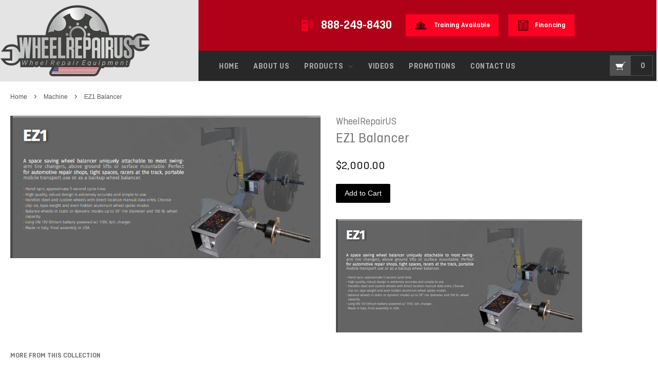

--- FILE ---
content_type: text/html; charset=utf-8
request_url: https://wheelrepairus.com/collections/machine/products/ez1-balancer
body_size: 16644
content:
<!doctype html>
<!--[if lt IE 7]><html class="no-js lt-ie9 lt-ie8 lt-ie7" lang="en"> <![endif]-->
<!--[if IE 7]><html class="no-js lt-ie9 lt-ie8" lang="en"> <![endif]-->
<!--[if IE 8]><html class="no-js lt-ie9" lang="en"> <![endif]-->
<!--[if IE 9 ]><html class="ie9 no-js"> <![endif]-->
<!--[if (gt IE 9)|!(IE)]><!--> <html class="no-js"> <!--<![endif]-->
<head>

  <!-- Basic page needs ================================================== -->
  <meta charset="utf-8">
  <meta http-equiv="X-UA-Compatible" content="IE=edge,chrome=1">

  

  <!-- Title and description ================================================== -->
  <title>
  EZ1 Balancer &ndash; WheelRepairUS
  </title>

  
  <meta name="description" content="A space saving wheel balancer uniquely attachable to most swingarm tire changers, above ground lifts or surface mountable. Perfect for automotive repair shops, tight spaces, racers at the track, portable mobile transport use or as a backup wheel balancer. • Hand-spin, approximate 5 second cycle time. • High quality, robust design is extremely accurate and simple to use. • Handles steel and custom wheels with direct location manual data entry. Choose clip-on, tape weight and even hidden aluminum wheel spoke modes. • Balance wheels in static or dynamic modes up to 30” rim diameter and 100 lb. wheel capacity. • Long life 12V lithium battery powered w/ 110V, 1ph. charger. • Made in Italy. Final assembly in USA.">
  

  <!-- Social meta ================================================== -->
  

  <meta property="og:type" content="product">
  <meta property="og:title" content="EZ1 Balancer">
  <meta property="og:url" content="https://wheelrepairus.com/products/ez1-balancer">
  
  <meta property="og:image" content="http://wheelrepairus.com/cdn/shop/products/snip20210615_12_grande.png?v=1623782200">
  <meta property="og:image:secure_url" content="https://wheelrepairus.com/cdn/shop/products/snip20210615_12_grande.png?v=1623782200">
  
  <meta property="og:price:amount" content="2,000.00">
  <meta property="og:price:currency" content="USD">



  <meta property="og:description" content="A space saving wheel balancer uniquely attachable to most swingarm tire changers, above ground lifts or surface mountable. Perfect for automotive repair shops, tight spaces, racers at the track, portable mobile transport use or as a backup wheel balancer. • Hand-spin, approximate 5 second cycle time. • High quality, robust design is extremely accurate and simple to use. • Handles steel and custom wheels with direct location manual data entry. Choose clip-on, tape weight and even hidden aluminum wheel spoke modes. • Balance wheels in static or dynamic modes up to 30” rim diameter and 100 lb. wheel capacity. • Long life 12V lithium battery powered w/ 110V, 1ph. charger. • Made in Italy. Final assembly in USA.">


<meta property="og:site_name" content="WheelRepairUS">


  <meta name="twitter:card" content="summary">



  <meta name="twitter:title" content="EZ1 Balancer">
  <meta name="twitter:description" content="">



  <!-- Helpers ================================================== -->
  <link rel="canonical" href="https://wheelrepairus.com/products/ez1-balancer">
  <meta name="viewport" content="width=device-width,initial-scale=1">
  <meta name="theme-color" content="#0081a3">

  <!-- CSS ================================================== -->
  <link href="//wheelrepairus.com/cdn/shop/t/3/assets/timber.scss.css?v=54150135254103272831500017726" rel="stylesheet" type="text/css" media="all" />
  <link href="//wheelrepairus.com/cdn/shop/t/3/assets/theme.scss.css?v=52232926898290980711500366211" rel="stylesheet" type="text/css" media="all" />
  
  <!----/// THEME CSS ------->
   <link rel="stylesheet" href="//wheelrepairus.com/cdn/shop/t/3/assets/styles.css?v=171794735329235066881511443615">   
   <link href="//wheelrepairus.com/cdn/shop/t/3/assets/menu_style.css?v=26690173657388094071494331962" rel="stylesheet" type="text/css" media="all" />
  <!------------/// THEME CSS END ---->

  

  
    
    
    <link href="//fonts.googleapis.com/css?family=Arvo:400" rel="stylesheet" type="text/css" media="all" />
  





  <!-- Google tag (gtag.js) -->
<script async src="https://www.googletagmanager.com/gtag/js?id=AW-978263998"></script>
<script>
  window.dataLayer = window.dataLayer || [];
  function gtag(){dataLayer.push(arguments);}
  gtag('js', new Date());

  gtag('config', 'AW-978263998');
</script>

  <script>
  gtag('config', 'AW-978263998/IKggCJeP5YYBEL6_vNID', {
    'phone_conversion_number': '888-249-8430'
  });
</script>

  <script>
    window.theme = window.theme || {};

    var theme = {
      strings: {
        zoomClose: "Close (Esc)",
        zoomPrev: "Previous (Left arrow key)",
        zoomNext: "Next (Right arrow key)"
      },
      settings: {
        // Adding some settings to allow the editor to update correctly when they are changed
        themeBgImage: false,
        customBgImage: '',
        enableWideLayout: false,
        typeAccentTransform: false,
        typeAccentSpacing: false,
        baseFontSize: '16px',
        headerBaseFontSize: '32px',
        accentFontSize: '16px'
      },
      variables: {
        mediaQueryMedium: 'screen and (max-width: 768px)',
        bpSmall: false
      },
      moneyFormat: "${{amount}}"
    }
  </script>

  <!-- Header hook for plugins ================================================== -->
  <script>window.performance && window.performance.mark && window.performance.mark('shopify.content_for_header.start');</script><meta name="robots" content="noindex,nofollow">
<meta id="shopify-digital-wallet" name="shopify-digital-wallet" content="/17677117/digital_wallets/dialog">
<meta name="shopify-checkout-api-token" content="4e1cf8292b3c3531273e31acacbe1138">
<meta id="in-context-paypal-metadata" data-shop-id="17677117" data-venmo-supported="false" data-environment="production" data-locale="en_US" data-paypal-v4="true" data-currency="USD">
<link rel="alternate" type="application/json+oembed" href="https://wheelrepairus.com/products/ez1-balancer.oembed">
<script async="async" src="/checkouts/internal/preloads.js?locale=en-US"></script>
<link rel="preconnect" href="https://shop.app" crossorigin="anonymous">
<script async="async" src="https://shop.app/checkouts/internal/preloads.js?locale=en-US&shop_id=17677117" crossorigin="anonymous"></script>
<script id="apple-pay-shop-capabilities" type="application/json">{"shopId":17677117,"countryCode":"US","currencyCode":"USD","merchantCapabilities":["supports3DS"],"merchantId":"gid:\/\/shopify\/Shop\/17677117","merchantName":"WheelRepairUS","requiredBillingContactFields":["postalAddress","email","phone"],"requiredShippingContactFields":["postalAddress","email","phone"],"shippingType":"shipping","supportedNetworks":["visa","masterCard","amex","discover","elo","jcb"],"total":{"type":"pending","label":"WheelRepairUS","amount":"1.00"},"shopifyPaymentsEnabled":true,"supportsSubscriptions":true}</script>
<script id="shopify-features" type="application/json">{"accessToken":"4e1cf8292b3c3531273e31acacbe1138","betas":["rich-media-storefront-analytics"],"domain":"wheelrepairus.com","predictiveSearch":true,"shopId":17677117,"locale":"en"}</script>
<script>var Shopify = Shopify || {};
Shopify.shop = "wheelrepairus.myshopify.com";
Shopify.locale = "en";
Shopify.currency = {"active":"USD","rate":"1.0"};
Shopify.country = "US";
Shopify.theme = {"name":"qeretail","id":173629198,"schema_name":"Minimal","schema_version":"3.0.1","theme_store_id":380,"role":"main"};
Shopify.theme.handle = "null";
Shopify.theme.style = {"id":null,"handle":null};
Shopify.cdnHost = "wheelrepairus.com/cdn";
Shopify.routes = Shopify.routes || {};
Shopify.routes.root = "/";</script>
<script type="module">!function(o){(o.Shopify=o.Shopify||{}).modules=!0}(window);</script>
<script>!function(o){function n(){var o=[];function n(){o.push(Array.prototype.slice.apply(arguments))}return n.q=o,n}var t=o.Shopify=o.Shopify||{};t.loadFeatures=n(),t.autoloadFeatures=n()}(window);</script>
<script>
  window.ShopifyPay = window.ShopifyPay || {};
  window.ShopifyPay.apiHost = "shop.app\/pay";
  window.ShopifyPay.redirectState = null;
</script>
<script id="shop-js-analytics" type="application/json">{"pageType":"product"}</script>
<script defer="defer" async type="module" src="//wheelrepairus.com/cdn/shopifycloud/shop-js/modules/v2/client.init-shop-cart-sync_BT-GjEfc.en.esm.js"></script>
<script defer="defer" async type="module" src="//wheelrepairus.com/cdn/shopifycloud/shop-js/modules/v2/chunk.common_D58fp_Oc.esm.js"></script>
<script defer="defer" async type="module" src="//wheelrepairus.com/cdn/shopifycloud/shop-js/modules/v2/chunk.modal_xMitdFEc.esm.js"></script>
<script type="module">
  await import("//wheelrepairus.com/cdn/shopifycloud/shop-js/modules/v2/client.init-shop-cart-sync_BT-GjEfc.en.esm.js");
await import("//wheelrepairus.com/cdn/shopifycloud/shop-js/modules/v2/chunk.common_D58fp_Oc.esm.js");
await import("//wheelrepairus.com/cdn/shopifycloud/shop-js/modules/v2/chunk.modal_xMitdFEc.esm.js");

  window.Shopify.SignInWithShop?.initShopCartSync?.({"fedCMEnabled":true,"windoidEnabled":true});

</script>
<script>
  window.Shopify = window.Shopify || {};
  if (!window.Shopify.featureAssets) window.Shopify.featureAssets = {};
  window.Shopify.featureAssets['shop-js'] = {"shop-cart-sync":["modules/v2/client.shop-cart-sync_DZOKe7Ll.en.esm.js","modules/v2/chunk.common_D58fp_Oc.esm.js","modules/v2/chunk.modal_xMitdFEc.esm.js"],"init-fed-cm":["modules/v2/client.init-fed-cm_B6oLuCjv.en.esm.js","modules/v2/chunk.common_D58fp_Oc.esm.js","modules/v2/chunk.modal_xMitdFEc.esm.js"],"shop-cash-offers":["modules/v2/client.shop-cash-offers_D2sdYoxE.en.esm.js","modules/v2/chunk.common_D58fp_Oc.esm.js","modules/v2/chunk.modal_xMitdFEc.esm.js"],"shop-login-button":["modules/v2/client.shop-login-button_QeVjl5Y3.en.esm.js","modules/v2/chunk.common_D58fp_Oc.esm.js","modules/v2/chunk.modal_xMitdFEc.esm.js"],"pay-button":["modules/v2/client.pay-button_DXTOsIq6.en.esm.js","modules/v2/chunk.common_D58fp_Oc.esm.js","modules/v2/chunk.modal_xMitdFEc.esm.js"],"shop-button":["modules/v2/client.shop-button_DQZHx9pm.en.esm.js","modules/v2/chunk.common_D58fp_Oc.esm.js","modules/v2/chunk.modal_xMitdFEc.esm.js"],"avatar":["modules/v2/client.avatar_BTnouDA3.en.esm.js"],"init-windoid":["modules/v2/client.init-windoid_CR1B-cfM.en.esm.js","modules/v2/chunk.common_D58fp_Oc.esm.js","modules/v2/chunk.modal_xMitdFEc.esm.js"],"init-shop-for-new-customer-accounts":["modules/v2/client.init-shop-for-new-customer-accounts_C_vY_xzh.en.esm.js","modules/v2/client.shop-login-button_QeVjl5Y3.en.esm.js","modules/v2/chunk.common_D58fp_Oc.esm.js","modules/v2/chunk.modal_xMitdFEc.esm.js"],"init-shop-email-lookup-coordinator":["modules/v2/client.init-shop-email-lookup-coordinator_BI7n9ZSv.en.esm.js","modules/v2/chunk.common_D58fp_Oc.esm.js","modules/v2/chunk.modal_xMitdFEc.esm.js"],"init-shop-cart-sync":["modules/v2/client.init-shop-cart-sync_BT-GjEfc.en.esm.js","modules/v2/chunk.common_D58fp_Oc.esm.js","modules/v2/chunk.modal_xMitdFEc.esm.js"],"shop-toast-manager":["modules/v2/client.shop-toast-manager_DiYdP3xc.en.esm.js","modules/v2/chunk.common_D58fp_Oc.esm.js","modules/v2/chunk.modal_xMitdFEc.esm.js"],"init-customer-accounts":["modules/v2/client.init-customer-accounts_D9ZNqS-Q.en.esm.js","modules/v2/client.shop-login-button_QeVjl5Y3.en.esm.js","modules/v2/chunk.common_D58fp_Oc.esm.js","modules/v2/chunk.modal_xMitdFEc.esm.js"],"init-customer-accounts-sign-up":["modules/v2/client.init-customer-accounts-sign-up_iGw4briv.en.esm.js","modules/v2/client.shop-login-button_QeVjl5Y3.en.esm.js","modules/v2/chunk.common_D58fp_Oc.esm.js","modules/v2/chunk.modal_xMitdFEc.esm.js"],"shop-follow-button":["modules/v2/client.shop-follow-button_CqMgW2wH.en.esm.js","modules/v2/chunk.common_D58fp_Oc.esm.js","modules/v2/chunk.modal_xMitdFEc.esm.js"],"checkout-modal":["modules/v2/client.checkout-modal_xHeaAweL.en.esm.js","modules/v2/chunk.common_D58fp_Oc.esm.js","modules/v2/chunk.modal_xMitdFEc.esm.js"],"shop-login":["modules/v2/client.shop-login_D91U-Q7h.en.esm.js","modules/v2/chunk.common_D58fp_Oc.esm.js","modules/v2/chunk.modal_xMitdFEc.esm.js"],"lead-capture":["modules/v2/client.lead-capture_BJmE1dJe.en.esm.js","modules/v2/chunk.common_D58fp_Oc.esm.js","modules/v2/chunk.modal_xMitdFEc.esm.js"],"payment-terms":["modules/v2/client.payment-terms_Ci9AEqFq.en.esm.js","modules/v2/chunk.common_D58fp_Oc.esm.js","modules/v2/chunk.modal_xMitdFEc.esm.js"]};
</script>
<script>(function() {
  var isLoaded = false;
  function asyncLoad() {
    if (isLoaded) return;
    isLoaded = true;
    var urls = ["https:\/\/chimpstatic.com\/mcjs-connected\/js\/users\/8e041ab0e9f79d1cc78e57992\/e46ff786d080ed17406bbab78.js?shop=wheelrepairus.myshopify.com"];
    for (var i = 0; i < urls.length; i++) {
      var s = document.createElement('script');
      s.type = 'text/javascript';
      s.async = true;
      s.src = urls[i];
      var x = document.getElementsByTagName('script')[0];
      x.parentNode.insertBefore(s, x);
    }
  };
  if(window.attachEvent) {
    window.attachEvent('onload', asyncLoad);
  } else {
    window.addEventListener('load', asyncLoad, false);
  }
})();</script>
<script id="__st">var __st={"a":17677117,"offset":-21600,"reqid":"6f735e4b-d58a-4177-b7e0-712da5d06d09-1769396551","pageurl":"wheelrepairus.com\/collections\/machine\/products\/ez1-balancer","u":"e7c443858f52","p":"product","rtyp":"product","rid":6594300313666};</script>
<script>window.ShopifyPaypalV4VisibilityTracking = true;</script>
<script id="captcha-bootstrap">!function(){'use strict';const t='contact',e='account',n='new_comment',o=[[t,t],['blogs',n],['comments',n],[t,'customer']],c=[[e,'customer_login'],[e,'guest_login'],[e,'recover_customer_password'],[e,'create_customer']],r=t=>t.map((([t,e])=>`form[action*='/${t}']:not([data-nocaptcha='true']) input[name='form_type'][value='${e}']`)).join(','),a=t=>()=>t?[...document.querySelectorAll(t)].map((t=>t.form)):[];function s(){const t=[...o],e=r(t);return a(e)}const i='password',u='form_key',d=['recaptcha-v3-token','g-recaptcha-response','h-captcha-response',i],f=()=>{try{return window.sessionStorage}catch{return}},m='__shopify_v',_=t=>t.elements[u];function p(t,e,n=!1){try{const o=window.sessionStorage,c=JSON.parse(o.getItem(e)),{data:r}=function(t){const{data:e,action:n}=t;return t[m]||n?{data:e,action:n}:{data:t,action:n}}(c);for(const[e,n]of Object.entries(r))t.elements[e]&&(t.elements[e].value=n);n&&o.removeItem(e)}catch(o){console.error('form repopulation failed',{error:o})}}const l='form_type',E='cptcha';function T(t){t.dataset[E]=!0}const w=window,h=w.document,L='Shopify',v='ce_forms',y='captcha';let A=!1;((t,e)=>{const n=(g='f06e6c50-85a8-45c8-87d0-21a2b65856fe',I='https://cdn.shopify.com/shopifycloud/storefront-forms-hcaptcha/ce_storefront_forms_captcha_hcaptcha.v1.5.2.iife.js',D={infoText:'Protected by hCaptcha',privacyText:'Privacy',termsText:'Terms'},(t,e,n)=>{const o=w[L][v],c=o.bindForm;if(c)return c(t,g,e,D).then(n);var r;o.q.push([[t,g,e,D],n]),r=I,A||(h.body.append(Object.assign(h.createElement('script'),{id:'captcha-provider',async:!0,src:r})),A=!0)});var g,I,D;w[L]=w[L]||{},w[L][v]=w[L][v]||{},w[L][v].q=[],w[L][y]=w[L][y]||{},w[L][y].protect=function(t,e){n(t,void 0,e),T(t)},Object.freeze(w[L][y]),function(t,e,n,w,h,L){const[v,y,A,g]=function(t,e,n){const i=e?o:[],u=t?c:[],d=[...i,...u],f=r(d),m=r(i),_=r(d.filter((([t,e])=>n.includes(e))));return[a(f),a(m),a(_),s()]}(w,h,L),I=t=>{const e=t.target;return e instanceof HTMLFormElement?e:e&&e.form},D=t=>v().includes(t);t.addEventListener('submit',(t=>{const e=I(t);if(!e)return;const n=D(e)&&!e.dataset.hcaptchaBound&&!e.dataset.recaptchaBound,o=_(e),c=g().includes(e)&&(!o||!o.value);(n||c)&&t.preventDefault(),c&&!n&&(function(t){try{if(!f())return;!function(t){const e=f();if(!e)return;const n=_(t);if(!n)return;const o=n.value;o&&e.removeItem(o)}(t);const e=Array.from(Array(32),(()=>Math.random().toString(36)[2])).join('');!function(t,e){_(t)||t.append(Object.assign(document.createElement('input'),{type:'hidden',name:u})),t.elements[u].value=e}(t,e),function(t,e){const n=f();if(!n)return;const o=[...t.querySelectorAll(`input[type='${i}']`)].map((({name:t})=>t)),c=[...d,...o],r={};for(const[a,s]of new FormData(t).entries())c.includes(a)||(r[a]=s);n.setItem(e,JSON.stringify({[m]:1,action:t.action,data:r}))}(t,e)}catch(e){console.error('failed to persist form',e)}}(e),e.submit())}));const S=(t,e)=>{t&&!t.dataset[E]&&(n(t,e.some((e=>e===t))),T(t))};for(const o of['focusin','change'])t.addEventListener(o,(t=>{const e=I(t);D(e)&&S(e,y())}));const B=e.get('form_key'),M=e.get(l),P=B&&M;t.addEventListener('DOMContentLoaded',(()=>{const t=y();if(P)for(const e of t)e.elements[l].value===M&&p(e,B);[...new Set([...A(),...v().filter((t=>'true'===t.dataset.shopifyCaptcha))])].forEach((e=>S(e,t)))}))}(h,new URLSearchParams(w.location.search),n,t,e,['guest_login'])})(!0,!0)}();</script>
<script integrity="sha256-4kQ18oKyAcykRKYeNunJcIwy7WH5gtpwJnB7kiuLZ1E=" data-source-attribution="shopify.loadfeatures" defer="defer" src="//wheelrepairus.com/cdn/shopifycloud/storefront/assets/storefront/load_feature-a0a9edcb.js" crossorigin="anonymous"></script>
<script crossorigin="anonymous" defer="defer" src="//wheelrepairus.com/cdn/shopifycloud/storefront/assets/shopify_pay/storefront-65b4c6d7.js?v=20250812"></script>
<script data-source-attribution="shopify.dynamic_checkout.dynamic.init">var Shopify=Shopify||{};Shopify.PaymentButton=Shopify.PaymentButton||{isStorefrontPortableWallets:!0,init:function(){window.Shopify.PaymentButton.init=function(){};var t=document.createElement("script");t.src="https://wheelrepairus.com/cdn/shopifycloud/portable-wallets/latest/portable-wallets.en.js",t.type="module",document.head.appendChild(t)}};
</script>
<script data-source-attribution="shopify.dynamic_checkout.buyer_consent">
  function portableWalletsHideBuyerConsent(e){var t=document.getElementById("shopify-buyer-consent"),n=document.getElementById("shopify-subscription-policy-button");t&&n&&(t.classList.add("hidden"),t.setAttribute("aria-hidden","true"),n.removeEventListener("click",e))}function portableWalletsShowBuyerConsent(e){var t=document.getElementById("shopify-buyer-consent"),n=document.getElementById("shopify-subscription-policy-button");t&&n&&(t.classList.remove("hidden"),t.removeAttribute("aria-hidden"),n.addEventListener("click",e))}window.Shopify?.PaymentButton&&(window.Shopify.PaymentButton.hideBuyerConsent=portableWalletsHideBuyerConsent,window.Shopify.PaymentButton.showBuyerConsent=portableWalletsShowBuyerConsent);
</script>
<script data-source-attribution="shopify.dynamic_checkout.cart.bootstrap">document.addEventListener("DOMContentLoaded",(function(){function t(){return document.querySelector("shopify-accelerated-checkout-cart, shopify-accelerated-checkout")}if(t())Shopify.PaymentButton.init();else{new MutationObserver((function(e,n){t()&&(Shopify.PaymentButton.init(),n.disconnect())})).observe(document.body,{childList:!0,subtree:!0})}}));
</script>
<link id="shopify-accelerated-checkout-styles" rel="stylesheet" media="screen" href="https://wheelrepairus.com/cdn/shopifycloud/portable-wallets/latest/accelerated-checkout-backwards-compat.css" crossorigin="anonymous">
<style id="shopify-accelerated-checkout-cart">
        #shopify-buyer-consent {
  margin-top: 1em;
  display: inline-block;
  width: 100%;
}

#shopify-buyer-consent.hidden {
  display: none;
}

#shopify-subscription-policy-button {
  background: none;
  border: none;
  padding: 0;
  text-decoration: underline;
  font-size: inherit;
  cursor: pointer;
}

#shopify-subscription-policy-button::before {
  box-shadow: none;
}

      </style>

<script>window.performance && window.performance.mark && window.performance.mark('shopify.content_for_header.end');</script>

  

<!--[if lt IE 9]>
<script src="//cdnjs.cloudflare.com/ajax/libs/html5shiv/3.7.2/html5shiv.min.js" type="text/javascript"></script>
<link href="//wheelrepairus.com/cdn/shop/t/3/assets/respond-proxy.html" id="respond-proxy" rel="respond-proxy" />
<link href="//wheelrepairus.com/search?q=62cc377a23c7b06901b38494ef281085" id="respond-redirect" rel="respond-redirect" />
<script src="//wheelrepairus.com/search?q=62cc377a23c7b06901b38494ef281085" type="text/javascript"></script>
<![endif]-->


  <script src="//ajax.googleapis.com/ajax/libs/jquery/2.2.3/jquery.min.js" type="text/javascript"></script>

  
  
  
  <link rel="stylesheet" href="//wheelrepairus.com/cdn/shop/t/3/assets/owl.carousel.css?v=116241387865426802011494330669">
  <script src="//wheelrepairus.com/cdn/shop/t/3/assets/owl.carousel.min.js?v=172343525520528680791494330659"></script>
 <script type="text/jscript">
   jQuery(document).ready(function() {
		 if (jQuery(".home-featured-products-cover .grid-uniform").length>0) {
				jQuery(".home-featured-products-cover .grid-uniform").owlCarousel({
					items : 4,
					itemsCustom : false,     
					scrollPerPage: true,
					slideSpeed: 500,
					stopOnHover: true,   
					itemsDesktop : [1199,3],
					itemsDesktopSmall : [991,3],
					itemsTablet: [767,2],
					itemsTabletSmall: false,
					itemsMobile : [479,1],
					singleItem : false,
					itemsScaleUp : false,
					navigation : true,
					navigationText : ["prev","next"],
					pagination : false
									
				});
			}
	});
	</script>
<script type="text/javascript">
(function(a,e,c,f,g,h,b,d){var k={ak:"978263998",cl:"IKggCJeP5YYBEL6_vNID",autoreplace:"888-249-8430"};a[c]=a[c]||function(){(a[c].q=a[c].q||[]).push(arguments)};a[g]||(a[g]=k.ak);b=e.createElement(h);b.async=1;b.src="//www.gstatic.com/wcm/loader.js";d=e.getElementsByTagName(h)[0];d.parentNode.insertBefore(b,d);a[f]=function(b,d,e){a[c](2,b,k,d,null,new Date,e)};a[f]()})(window,document,"_googWcmImpl","_googWcmGet","_googWcmAk","script");
</script>
<link href="https://monorail-edge.shopifysvc.com" rel="dns-prefetch">
<script>(function(){if ("sendBeacon" in navigator && "performance" in window) {try {var session_token_from_headers = performance.getEntriesByType('navigation')[0].serverTiming.find(x => x.name == '_s').description;} catch {var session_token_from_headers = undefined;}var session_cookie_matches = document.cookie.match(/_shopify_s=([^;]*)/);var session_token_from_cookie = session_cookie_matches && session_cookie_matches.length === 2 ? session_cookie_matches[1] : "";var session_token = session_token_from_headers || session_token_from_cookie || "";function handle_abandonment_event(e) {var entries = performance.getEntries().filter(function(entry) {return /monorail-edge.shopifysvc.com/.test(entry.name);});if (!window.abandonment_tracked && entries.length === 0) {window.abandonment_tracked = true;var currentMs = Date.now();var navigation_start = performance.timing.navigationStart;var payload = {shop_id: 17677117,url: window.location.href,navigation_start,duration: currentMs - navigation_start,session_token,page_type: "product"};window.navigator.sendBeacon("https://monorail-edge.shopifysvc.com/v1/produce", JSON.stringify({schema_id: "online_store_buyer_site_abandonment/1.1",payload: payload,metadata: {event_created_at_ms: currentMs,event_sent_at_ms: currentMs}}));}}window.addEventListener('pagehide', handle_abandonment_event);}}());</script>
<script id="web-pixels-manager-setup">(function e(e,d,r,n,o){if(void 0===o&&(o={}),!Boolean(null===(a=null===(i=window.Shopify)||void 0===i?void 0:i.analytics)||void 0===a?void 0:a.replayQueue)){var i,a;window.Shopify=window.Shopify||{};var t=window.Shopify;t.analytics=t.analytics||{};var s=t.analytics;s.replayQueue=[],s.publish=function(e,d,r){return s.replayQueue.push([e,d,r]),!0};try{self.performance.mark("wpm:start")}catch(e){}var l=function(){var e={modern:/Edge?\/(1{2}[4-9]|1[2-9]\d|[2-9]\d{2}|\d{4,})\.\d+(\.\d+|)|Firefox\/(1{2}[4-9]|1[2-9]\d|[2-9]\d{2}|\d{4,})\.\d+(\.\d+|)|Chrom(ium|e)\/(9{2}|\d{3,})\.\d+(\.\d+|)|(Maci|X1{2}).+ Version\/(15\.\d+|(1[6-9]|[2-9]\d|\d{3,})\.\d+)([,.]\d+|)( \(\w+\)|)( Mobile\/\w+|) Safari\/|Chrome.+OPR\/(9{2}|\d{3,})\.\d+\.\d+|(CPU[ +]OS|iPhone[ +]OS|CPU[ +]iPhone|CPU IPhone OS|CPU iPad OS)[ +]+(15[._]\d+|(1[6-9]|[2-9]\d|\d{3,})[._]\d+)([._]\d+|)|Android:?[ /-](13[3-9]|1[4-9]\d|[2-9]\d{2}|\d{4,})(\.\d+|)(\.\d+|)|Android.+Firefox\/(13[5-9]|1[4-9]\d|[2-9]\d{2}|\d{4,})\.\d+(\.\d+|)|Android.+Chrom(ium|e)\/(13[3-9]|1[4-9]\d|[2-9]\d{2}|\d{4,})\.\d+(\.\d+|)|SamsungBrowser\/([2-9]\d|\d{3,})\.\d+/,legacy:/Edge?\/(1[6-9]|[2-9]\d|\d{3,})\.\d+(\.\d+|)|Firefox\/(5[4-9]|[6-9]\d|\d{3,})\.\d+(\.\d+|)|Chrom(ium|e)\/(5[1-9]|[6-9]\d|\d{3,})\.\d+(\.\d+|)([\d.]+$|.*Safari\/(?![\d.]+ Edge\/[\d.]+$))|(Maci|X1{2}).+ Version\/(10\.\d+|(1[1-9]|[2-9]\d|\d{3,})\.\d+)([,.]\d+|)( \(\w+\)|)( Mobile\/\w+|) Safari\/|Chrome.+OPR\/(3[89]|[4-9]\d|\d{3,})\.\d+\.\d+|(CPU[ +]OS|iPhone[ +]OS|CPU[ +]iPhone|CPU IPhone OS|CPU iPad OS)[ +]+(10[._]\d+|(1[1-9]|[2-9]\d|\d{3,})[._]\d+)([._]\d+|)|Android:?[ /-](13[3-9]|1[4-9]\d|[2-9]\d{2}|\d{4,})(\.\d+|)(\.\d+|)|Mobile Safari.+OPR\/([89]\d|\d{3,})\.\d+\.\d+|Android.+Firefox\/(13[5-9]|1[4-9]\d|[2-9]\d{2}|\d{4,})\.\d+(\.\d+|)|Android.+Chrom(ium|e)\/(13[3-9]|1[4-9]\d|[2-9]\d{2}|\d{4,})\.\d+(\.\d+|)|Android.+(UC? ?Browser|UCWEB|U3)[ /]?(15\.([5-9]|\d{2,})|(1[6-9]|[2-9]\d|\d{3,})\.\d+)\.\d+|SamsungBrowser\/(5\.\d+|([6-9]|\d{2,})\.\d+)|Android.+MQ{2}Browser\/(14(\.(9|\d{2,})|)|(1[5-9]|[2-9]\d|\d{3,})(\.\d+|))(\.\d+|)|K[Aa][Ii]OS\/(3\.\d+|([4-9]|\d{2,})\.\d+)(\.\d+|)/},d=e.modern,r=e.legacy,n=navigator.userAgent;return n.match(d)?"modern":n.match(r)?"legacy":"unknown"}(),u="modern"===l?"modern":"legacy",c=(null!=n?n:{modern:"",legacy:""})[u],f=function(e){return[e.baseUrl,"/wpm","/b",e.hashVersion,"modern"===e.buildTarget?"m":"l",".js"].join("")}({baseUrl:d,hashVersion:r,buildTarget:u}),m=function(e){var d=e.version,r=e.bundleTarget,n=e.surface,o=e.pageUrl,i=e.monorailEndpoint;return{emit:function(e){var a=e.status,t=e.errorMsg,s=(new Date).getTime(),l=JSON.stringify({metadata:{event_sent_at_ms:s},events:[{schema_id:"web_pixels_manager_load/3.1",payload:{version:d,bundle_target:r,page_url:o,status:a,surface:n,error_msg:t},metadata:{event_created_at_ms:s}}]});if(!i)return console&&console.warn&&console.warn("[Web Pixels Manager] No Monorail endpoint provided, skipping logging."),!1;try{return self.navigator.sendBeacon.bind(self.navigator)(i,l)}catch(e){}var u=new XMLHttpRequest;try{return u.open("POST",i,!0),u.setRequestHeader("Content-Type","text/plain"),u.send(l),!0}catch(e){return console&&console.warn&&console.warn("[Web Pixels Manager] Got an unhandled error while logging to Monorail."),!1}}}}({version:r,bundleTarget:l,surface:e.surface,pageUrl:self.location.href,monorailEndpoint:e.monorailEndpoint});try{o.browserTarget=l,function(e){var d=e.src,r=e.async,n=void 0===r||r,o=e.onload,i=e.onerror,a=e.sri,t=e.scriptDataAttributes,s=void 0===t?{}:t,l=document.createElement("script"),u=document.querySelector("head"),c=document.querySelector("body");if(l.async=n,l.src=d,a&&(l.integrity=a,l.crossOrigin="anonymous"),s)for(var f in s)if(Object.prototype.hasOwnProperty.call(s,f))try{l.dataset[f]=s[f]}catch(e){}if(o&&l.addEventListener("load",o),i&&l.addEventListener("error",i),u)u.appendChild(l);else{if(!c)throw new Error("Did not find a head or body element to append the script");c.appendChild(l)}}({src:f,async:!0,onload:function(){if(!function(){var e,d;return Boolean(null===(d=null===(e=window.Shopify)||void 0===e?void 0:e.analytics)||void 0===d?void 0:d.initialized)}()){var d=window.webPixelsManager.init(e)||void 0;if(d){var r=window.Shopify.analytics;r.replayQueue.forEach((function(e){var r=e[0],n=e[1],o=e[2];d.publishCustomEvent(r,n,o)})),r.replayQueue=[],r.publish=d.publishCustomEvent,r.visitor=d.visitor,r.initialized=!0}}},onerror:function(){return m.emit({status:"failed",errorMsg:"".concat(f," has failed to load")})},sri:function(e){var d=/^sha384-[A-Za-z0-9+/=]+$/;return"string"==typeof e&&d.test(e)}(c)?c:"",scriptDataAttributes:o}),m.emit({status:"loading"})}catch(e){m.emit({status:"failed",errorMsg:(null==e?void 0:e.message)||"Unknown error"})}}})({shopId: 17677117,storefrontBaseUrl: "https://wheelrepairus.com",extensionsBaseUrl: "https://extensions.shopifycdn.com/cdn/shopifycloud/web-pixels-manager",monorailEndpoint: "https://monorail-edge.shopifysvc.com/unstable/produce_batch",surface: "storefront-renderer",enabledBetaFlags: ["2dca8a86"],webPixelsConfigList: [{"id":"446136386","configuration":"{\"config\":\"{\\\"pixel_id\\\":\\\"G-57V2XEK5TN\\\",\\\"gtag_events\\\":[{\\\"type\\\":\\\"purchase\\\",\\\"action_label\\\":\\\"G-57V2XEK5TN\\\"},{\\\"type\\\":\\\"page_view\\\",\\\"action_label\\\":\\\"G-57V2XEK5TN\\\"},{\\\"type\\\":\\\"view_item\\\",\\\"action_label\\\":\\\"G-57V2XEK5TN\\\"},{\\\"type\\\":\\\"search\\\",\\\"action_label\\\":\\\"G-57V2XEK5TN\\\"},{\\\"type\\\":\\\"add_to_cart\\\",\\\"action_label\\\":\\\"G-57V2XEK5TN\\\"},{\\\"type\\\":\\\"begin_checkout\\\",\\\"action_label\\\":\\\"G-57V2XEK5TN\\\"},{\\\"type\\\":\\\"add_payment_info\\\",\\\"action_label\\\":\\\"G-57V2XEK5TN\\\"}],\\\"enable_monitoring_mode\\\":false}\"}","eventPayloadVersion":"v1","runtimeContext":"OPEN","scriptVersion":"b2a88bafab3e21179ed38636efcd8a93","type":"APP","apiClientId":1780363,"privacyPurposes":[],"dataSharingAdjustments":{"protectedCustomerApprovalScopes":["read_customer_address","read_customer_email","read_customer_name","read_customer_personal_data","read_customer_phone"]}},{"id":"110264386","configuration":"{\"pixel_id\":\"1879025525653782\",\"pixel_type\":\"facebook_pixel\",\"metaapp_system_user_token\":\"-\"}","eventPayloadVersion":"v1","runtimeContext":"OPEN","scriptVersion":"ca16bc87fe92b6042fbaa3acc2fbdaa6","type":"APP","apiClientId":2329312,"privacyPurposes":["ANALYTICS","MARKETING","SALE_OF_DATA"],"dataSharingAdjustments":{"protectedCustomerApprovalScopes":["read_customer_address","read_customer_email","read_customer_name","read_customer_personal_data","read_customer_phone"]}},{"id":"shopify-app-pixel","configuration":"{}","eventPayloadVersion":"v1","runtimeContext":"STRICT","scriptVersion":"0450","apiClientId":"shopify-pixel","type":"APP","privacyPurposes":["ANALYTICS","MARKETING"]},{"id":"shopify-custom-pixel","eventPayloadVersion":"v1","runtimeContext":"LAX","scriptVersion":"0450","apiClientId":"shopify-pixel","type":"CUSTOM","privacyPurposes":["ANALYTICS","MARKETING"]}],isMerchantRequest: false,initData: {"shop":{"name":"WheelRepairUS","paymentSettings":{"currencyCode":"USD"},"myshopifyDomain":"wheelrepairus.myshopify.com","countryCode":"US","storefrontUrl":"https:\/\/wheelrepairus.com"},"customer":null,"cart":null,"checkout":null,"productVariants":[{"price":{"amount":2000.0,"currencyCode":"USD"},"product":{"title":"EZ1 Balancer","vendor":"WheelRepairUS","id":"6594300313666","untranslatedTitle":"EZ1 Balancer","url":"\/products\/ez1-balancer","type":"Balancers"},"id":"39374642675778","image":{"src":"\/\/wheelrepairus.com\/cdn\/shop\/products\/snip20210615_12.png?v=1623782200"},"sku":"","title":"Default Title","untranslatedTitle":"Default Title"}],"purchasingCompany":null},},"https://wheelrepairus.com/cdn","fcfee988w5aeb613cpc8e4bc33m6693e112",{"modern":"","legacy":""},{"shopId":"17677117","storefrontBaseUrl":"https:\/\/wheelrepairus.com","extensionBaseUrl":"https:\/\/extensions.shopifycdn.com\/cdn\/shopifycloud\/web-pixels-manager","surface":"storefront-renderer","enabledBetaFlags":"[\"2dca8a86\"]","isMerchantRequest":"false","hashVersion":"fcfee988w5aeb613cpc8e4bc33m6693e112","publish":"custom","events":"[[\"page_viewed\",{}],[\"product_viewed\",{\"productVariant\":{\"price\":{\"amount\":2000.0,\"currencyCode\":\"USD\"},\"product\":{\"title\":\"EZ1 Balancer\",\"vendor\":\"WheelRepairUS\",\"id\":\"6594300313666\",\"untranslatedTitle\":\"EZ1 Balancer\",\"url\":\"\/products\/ez1-balancer\",\"type\":\"Balancers\"},\"id\":\"39374642675778\",\"image\":{\"src\":\"\/\/wheelrepairus.com\/cdn\/shop\/products\/snip20210615_12.png?v=1623782200\"},\"sku\":\"\",\"title\":\"Default Title\",\"untranslatedTitle\":\"Default Title\"}}]]"});</script><script>
  window.ShopifyAnalytics = window.ShopifyAnalytics || {};
  window.ShopifyAnalytics.meta = window.ShopifyAnalytics.meta || {};
  window.ShopifyAnalytics.meta.currency = 'USD';
  var meta = {"product":{"id":6594300313666,"gid":"gid:\/\/shopify\/Product\/6594300313666","vendor":"WheelRepairUS","type":"Balancers","handle":"ez1-balancer","variants":[{"id":39374642675778,"price":200000,"name":"EZ1 Balancer","public_title":null,"sku":""}],"remote":false},"page":{"pageType":"product","resourceType":"product","resourceId":6594300313666,"requestId":"6f735e4b-d58a-4177-b7e0-712da5d06d09-1769396551"}};
  for (var attr in meta) {
    window.ShopifyAnalytics.meta[attr] = meta[attr];
  }
</script>
<script class="analytics">
  (function () {
    var customDocumentWrite = function(content) {
      var jquery = null;

      if (window.jQuery) {
        jquery = window.jQuery;
      } else if (window.Checkout && window.Checkout.$) {
        jquery = window.Checkout.$;
      }

      if (jquery) {
        jquery('body').append(content);
      }
    };

    var hasLoggedConversion = function(token) {
      if (token) {
        return document.cookie.indexOf('loggedConversion=' + token) !== -1;
      }
      return false;
    }

    var setCookieIfConversion = function(token) {
      if (token) {
        var twoMonthsFromNow = new Date(Date.now());
        twoMonthsFromNow.setMonth(twoMonthsFromNow.getMonth() + 2);

        document.cookie = 'loggedConversion=' + token + '; expires=' + twoMonthsFromNow;
      }
    }

    var trekkie = window.ShopifyAnalytics.lib = window.trekkie = window.trekkie || [];
    if (trekkie.integrations) {
      return;
    }
    trekkie.methods = [
      'identify',
      'page',
      'ready',
      'track',
      'trackForm',
      'trackLink'
    ];
    trekkie.factory = function(method) {
      return function() {
        var args = Array.prototype.slice.call(arguments);
        args.unshift(method);
        trekkie.push(args);
        return trekkie;
      };
    };
    for (var i = 0; i < trekkie.methods.length; i++) {
      var key = trekkie.methods[i];
      trekkie[key] = trekkie.factory(key);
    }
    trekkie.load = function(config) {
      trekkie.config = config || {};
      trekkie.config.initialDocumentCookie = document.cookie;
      var first = document.getElementsByTagName('script')[0];
      var script = document.createElement('script');
      script.type = 'text/javascript';
      script.onerror = function(e) {
        var scriptFallback = document.createElement('script');
        scriptFallback.type = 'text/javascript';
        scriptFallback.onerror = function(error) {
                var Monorail = {
      produce: function produce(monorailDomain, schemaId, payload) {
        var currentMs = new Date().getTime();
        var event = {
          schema_id: schemaId,
          payload: payload,
          metadata: {
            event_created_at_ms: currentMs,
            event_sent_at_ms: currentMs
          }
        };
        return Monorail.sendRequest("https://" + monorailDomain + "/v1/produce", JSON.stringify(event));
      },
      sendRequest: function sendRequest(endpointUrl, payload) {
        // Try the sendBeacon API
        if (window && window.navigator && typeof window.navigator.sendBeacon === 'function' && typeof window.Blob === 'function' && !Monorail.isIos12()) {
          var blobData = new window.Blob([payload], {
            type: 'text/plain'
          });

          if (window.navigator.sendBeacon(endpointUrl, blobData)) {
            return true;
          } // sendBeacon was not successful

        } // XHR beacon

        var xhr = new XMLHttpRequest();

        try {
          xhr.open('POST', endpointUrl);
          xhr.setRequestHeader('Content-Type', 'text/plain');
          xhr.send(payload);
        } catch (e) {
          console.log(e);
        }

        return false;
      },
      isIos12: function isIos12() {
        return window.navigator.userAgent.lastIndexOf('iPhone; CPU iPhone OS 12_') !== -1 || window.navigator.userAgent.lastIndexOf('iPad; CPU OS 12_') !== -1;
      }
    };
    Monorail.produce('monorail-edge.shopifysvc.com',
      'trekkie_storefront_load_errors/1.1',
      {shop_id: 17677117,
      theme_id: 173629198,
      app_name: "storefront",
      context_url: window.location.href,
      source_url: "//wheelrepairus.com/cdn/s/trekkie.storefront.8d95595f799fbf7e1d32231b9a28fd43b70c67d3.min.js"});

        };
        scriptFallback.async = true;
        scriptFallback.src = '//wheelrepairus.com/cdn/s/trekkie.storefront.8d95595f799fbf7e1d32231b9a28fd43b70c67d3.min.js';
        first.parentNode.insertBefore(scriptFallback, first);
      };
      script.async = true;
      script.src = '//wheelrepairus.com/cdn/s/trekkie.storefront.8d95595f799fbf7e1d32231b9a28fd43b70c67d3.min.js';
      first.parentNode.insertBefore(script, first);
    };
    trekkie.load(
      {"Trekkie":{"appName":"storefront","development":false,"defaultAttributes":{"shopId":17677117,"isMerchantRequest":null,"themeId":173629198,"themeCityHash":"2260651146527550694","contentLanguage":"en","currency":"USD","eventMetadataId":"1fcb892d-65b0-43e3-8a38-4a4e97accabb"},"isServerSideCookieWritingEnabled":true,"monorailRegion":"shop_domain","enabledBetaFlags":["65f19447"]},"Session Attribution":{},"S2S":{"facebookCapiEnabled":true,"source":"trekkie-storefront-renderer","apiClientId":580111}}
    );

    var loaded = false;
    trekkie.ready(function() {
      if (loaded) return;
      loaded = true;

      window.ShopifyAnalytics.lib = window.trekkie;

      var originalDocumentWrite = document.write;
      document.write = customDocumentWrite;
      try { window.ShopifyAnalytics.merchantGoogleAnalytics.call(this); } catch(error) {};
      document.write = originalDocumentWrite;

      window.ShopifyAnalytics.lib.page(null,{"pageType":"product","resourceType":"product","resourceId":6594300313666,"requestId":"6f735e4b-d58a-4177-b7e0-712da5d06d09-1769396551","shopifyEmitted":true});

      var match = window.location.pathname.match(/checkouts\/(.+)\/(thank_you|post_purchase)/)
      var token = match? match[1]: undefined;
      if (!hasLoggedConversion(token)) {
        setCookieIfConversion(token);
        window.ShopifyAnalytics.lib.track("Viewed Product",{"currency":"USD","variantId":39374642675778,"productId":6594300313666,"productGid":"gid:\/\/shopify\/Product\/6594300313666","name":"EZ1 Balancer","price":"2000.00","sku":"","brand":"WheelRepairUS","variant":null,"category":"Balancers","nonInteraction":true,"remote":false},undefined,undefined,{"shopifyEmitted":true});
      window.ShopifyAnalytics.lib.track("monorail:\/\/trekkie_storefront_viewed_product\/1.1",{"currency":"USD","variantId":39374642675778,"productId":6594300313666,"productGid":"gid:\/\/shopify\/Product\/6594300313666","name":"EZ1 Balancer","price":"2000.00","sku":"","brand":"WheelRepairUS","variant":null,"category":"Balancers","nonInteraction":true,"remote":false,"referer":"https:\/\/wheelrepairus.com\/collections\/machine\/products\/ez1-balancer"});
      }
    });


        var eventsListenerScript = document.createElement('script');
        eventsListenerScript.async = true;
        eventsListenerScript.src = "//wheelrepairus.com/cdn/shopifycloud/storefront/assets/shop_events_listener-3da45d37.js";
        document.getElementsByTagName('head')[0].appendChild(eventsListenerScript);

})();</script>
  <script>
  if (!window.ga || (window.ga && typeof window.ga !== 'function')) {
    window.ga = function ga() {
      (window.ga.q = window.ga.q || []).push(arguments);
      if (window.Shopify && window.Shopify.analytics && typeof window.Shopify.analytics.publish === 'function') {
        window.Shopify.analytics.publish("ga_stub_called", {}, {sendTo: "google_osp_migration"});
      }
      console.error("Shopify's Google Analytics stub called with:", Array.from(arguments), "\nSee https://help.shopify.com/manual/promoting-marketing/pixels/pixel-migration#google for more information.");
    };
    if (window.Shopify && window.Shopify.analytics && typeof window.Shopify.analytics.publish === 'function') {
      window.Shopify.analytics.publish("ga_stub_initialized", {}, {sendTo: "google_osp_migration"});
    }
  }
</script>
<script
  defer
  src="https://wheelrepairus.com/cdn/shopifycloud/perf-kit/shopify-perf-kit-3.0.4.min.js"
  data-application="storefront-renderer"
  data-shop-id="17677117"
  data-render-region="gcp-us-east1"
  data-page-type="product"
  data-theme-instance-id="173629198"
  data-theme-name="Minimal"
  data-theme-version="3.0.1"
  data-monorail-region="shop_domain"
  data-resource-timing-sampling-rate="10"
  data-shs="true"
  data-shs-beacon="true"
  data-shs-export-with-fetch="true"
  data-shs-logs-sample-rate="1"
  data-shs-beacon-endpoint="https://wheelrepairus.com/api/collect"
></script>
</head>

<body id="ez1-balancer" class="template-product overflow-hidden" >

  <div id="shopify-section-header" class="shopify-section"><style>
  .site-header__logo {
    a {
      max-width: 293px;
    }
  }

  /*================= If logo is above navigation ================== */
  
    .site-nav {
      
        border-top: 1px solid #dddddd;
        border-bottom: 1px solid #dddddd;
      
      margin-top: 30px;
    }
  

  /*============ If logo is on the same line as navigation ============ */
  


  
</style>

<div data-section-id="header" data-section-type="header-section">
  <div class="header-bar">
<!--     <div class="wrapper medium-down--hide">
      <div class="post-large--display-table">

        

        <div class="header-bar__right post-large--display-table-cell">

          
            <ul class="header-bar__module header-bar__module--list">
              
                <li>
                  <a href="/account/login" id="customer_login_link">Log in</a>
                </li>
                <li>or</li>
                <li>
                  <a href="/account/register" id="customer_register_link">Create account</a>
                </li>
              
            </ul>
          

          <div class="header-bar__module">
            <span class="header-bar__sep" aria-hidden="true"></span>
            <a href="/cart" class="cart-page-link">
              <span class="icon icon-cart header-bar__cart-icon" aria-hidden="true"></span>
            </a>
          </div>

          <div class="header-bar__module">
            <a href="/cart" class="cart-page-link">
              Cart
              <span class="cart-count header-bar__cart-count hidden-count">0</span>
            </a>
          </div>

          

        </div>
      </div>
    </div> -->
    <div class="wrapper post-large--hide">
      <button type="button" class="mobile-nav-trigger" id="MobileNavTrigger" data-menu-state="close">
        <span class="icon icon-hamburger" aria-hidden="true"></span>
        Menu
      </button>
		<a href="/cart" class="cart-page-link mobile-cart-page-link">
        <span class="icon icon-cart header-bar__cart-icon" aria-hidden="true"></span>
        Cart <span class="cart-count hidden-count">0</span>
      </a>
    </div>
    <ul id="MobileNav" class="mobile-nav post-large--hide">
  
  
  
  <li class="mobile-nav__link" aria-haspopup="true">
    
      <a href="/" class="mobile-nav">
        Home
      </a>
    
  </li>
  
  
  <li class="mobile-nav__link" aria-haspopup="true">
    
      <a href="/pages/about-us" class="mobile-nav">
        About Us
      </a>
    
  </li>
  
  
  <li class="mobile-nav__link" aria-haspopup="true">
    
      <a href="/collections/all" class="mobile-nav__sublist-trigger">
        Products
        <span class="icon-fallback-text mobile-nav__sublist-expand">
  <span class="icon icon-plus" aria-hidden="true"></span>
  <span class="fallback-text">+</span>
</span>
<span class="icon-fallback-text mobile-nav__sublist-contract">
  <span class="icon icon-minus" aria-hidden="true"></span>
  <span class="fallback-text">-</span>
</span>

      </a>
      <ul class="mobile-nav__sublist">  
        
          <li class="mobile-nav__sublist-link">
            <a href="/collections/machine">Machines</a>
          </li>
        
          <li class="mobile-nav__sublist-link">
            <a href="/collections/parts">Parts</a>
          </li>
        
      </ul>
    
  </li>
  
  
  <li class="mobile-nav__link" aria-haspopup="true">
    
      <a href="/pages/videos" class="mobile-nav">
        Videos
      </a>
    
  </li>
  
  
  <li class="mobile-nav__link" aria-haspopup="true">
    
      <a href="/pages/promotions" class="mobile-nav">
        Promotions
      </a>
    
  </li>
  
  
  <li class="mobile-nav__link" aria-haspopup="true">
    
      <a href="/pages/contact-us" class="mobile-nav">
        Contact Us
      </a>
    
  </li>
  

  
    
      <li class="mobile-nav__link">
        <a href="/account/login" id="customer_login_link">Log in</a>
      </li>
      <li class="mobile-nav__link">
        <a href="/account/register" id="customer_register_link">Create account</a>
      </li>
    
  
  
  <li class="mobile-nav__link">
    
  </li>
  
</ul>

  </div>

  <header class="site-header" role="banner">
      
      <div class="grid--full">
      	<div class="header-relative">
        	<div class="wrapper header-wrapper">
                <div class="logo-block">
                  
                    <div class="h1 site-header__logo post-large--left" itemscope itemtype="http://schema.org/Organization">
                  
                    
                      
                      <a href="/" itemprop="url">
                        <img src="//wheelrepairus.com/cdn/shop/files/logo1_52ccfa1a-701b-4256-9aa6-6f1330a5ed1d_293x.png?v=1613555371" alt="WheelRepairUS" itemprop="logo">
                      </a>
                    
                  
                  </div>
                  
                  
                </div>
                
                <div class="header-right">
                	<div class="header-top">
                    	<div class="red-container">
                            <!--<span class="official-dealer"><img src="//wheelrepairus.com/cdn/shop/t/3/assets/Official-Dealer-of-Nitramac.png?v=3614845997908949151494324691" alt="Official Dealer of NITRAMAC"></span>-->
                            <span class="cell-number"><img src="//wheelrepairus.com/cdn/shop/t/3/assets/call.png?v=164946236223325061841494324697" alt="Call Now"> 888-249-8430</span>
                            <span class="header-red-btn">
                                <a href="/pages/professional-wheel-repair-equipment" class="btn-red"><img src="//wheelrepairus.com/cdn/shop/t/3/assets/training.png?v=18375585405763087111494324705" alt="Professional wheel and rim repair training available"> Training Available</a>
                               
                              <a target="_blank" href="https://www.unisourcecapital.com/LeaseApplication/OnlineApplication.aspx" class="btn-red"><img src="//wheelrepairus.com/cdn/shop/t/3/assets/lease-application.png?v=177074922364242472951494324711" alt="Lease Application - WheelRepairUS">Financing</a>
                            </span>
                        </div>
                        <div class="black-bg">
                          <div class="black-container">
                            <div class="header-nav">
                                
<ul class="site-nav" role="navigation" id="AccessibleNav">
  
    
    
    
      <li >
        <a href="/" class="site-nav__link">Home</a>
      </li>
    
  
    
    
    
      <li >
        <a href="/pages/about-us" class="site-nav__link">About Us</a>
      </li>
    
  
    
    
    
      <li class="site-nav--has-dropdown" aria-haspopup="true">
        <a href="#" class="site-nav__link">
          Products
          <span class="icon-fallback-text">
            <span class="icon icon-arrow-down" aria-hidden="true"></span>
          </span>
        </a>
        <ul class="site-nav__dropdown">
          
            <li class="site-nav--active">
              <a href="/collections/machine" class="site-nav__link">Machines</a>
            </li>
          
            <li>
              <a href="/collections/parts" class="site-nav__link">Parts</a>
            </li>
          
        </ul>
      </li>
    
  
    
    
    
      <li >
        <a href="/pages/videos" class="site-nav__link">Videos</a>
      </li>
    
  
    
    
    
      <li >
        <a href="/pages/promotions" class="site-nav__link">Promotions</a>
      </li>
    
  
    
    
    
      <li >
        <a href="/pages/contact-us" class="site-nav__link">Contact Us</a>
      </li>
    
  
</ul>

                            </div>
                            
                            <span class="cart-main"><a href="/cart" class="site-header__cart">
                              <img src="//wheelrepairus.com/cdn/shop/t/3/assets/cart.png?v=127760008530762760071494324725" alt="My Cart - WheelRepairUS">
                              
                                <div id="CartCount" class="site-header__cart-count cart-number">
                                  <span>0</span>
                                </div>
                              
                            </a></span>
                            <div class="clear"></div>
                          </div>
                          </div>
                    </div>
                </div>
            </div>
        </div>
      </div>
      

<!--       
      <div class="grid--full">
      <div class="grid__item">
        <div clas="training">
        <p>Training Available</p>
          <a href="#">More Detail</a>
          </div>
        <div>Welcome Video Message, Owner Dale Ingram </div>
          </div>
      </div> -->

      
  </header>
</div>


</div>

  <main class="wrapper main-content" role="main">
	

<div id="shopify-section-product-template" class="shopify-section"><div itemscope itemtype="http://schema.org/Product" id="ProductSection" data-section-id="product-template" data-section-type="product-template" data-image-zoom-type="lightbox" data-related-enabled="true">

  <meta itemprop="url" content="https://wheelrepairus.com/products/ez1-balancer">
  <meta itemprop="image" content="//wheelrepairus.com/cdn/shop/products/snip20210615_12_grande.png?v=1623782200">

  <div class="section-header section-header--breadcrumb">
    

<nav class="breadcrumb" role="navigation" aria-label="breadcrumbs">
  <a href="/" title="Back to the frontpage">Home</a>

  

    
      <span aria-hidden="true" class="breadcrumb__sep">&rsaquo;</span>
      
        
        <a href="/collections/machine" title="">Machine</a>
      
    
    <span aria-hidden="true" class="breadcrumb__sep">&rsaquo;</span>
    <span>EZ1 Balancer</span>

  
</nav>


  </div>

  <div class="product-single">
    <div class="grid product-single__hero">
      <div class="grid__item post-large--one-half">

        

          <div class="product-single__photos" id="ProductPhoto">
            
            <img src="//wheelrepairus.com/cdn/shop/products/snip20210615_12_1024x1024.png?v=1623782200" alt="EZ1 Balancer" id="ProductPhotoImg" class="zoom-lightbox" data-image-id="28166091341890">
          </div>

          

        

        
        <ul class="gallery" class="hidden">
          
          <li data-image-id="28166091341890" class="gallery__item" data-mfp-src="//wheelrepairus.com/cdn/shop/products/snip20210615_12_1024x1024.png?v=1623782200"></li>
          
        </ul>
        

      </div>
      <div class="grid__item post-large--one-half">
        
          <span class="h3" itemprop="brand">WheelRepairUS</span>
        
        <h1 itemprop="name">EZ1 Balancer</h1>

        
        

        
          
        
        <div itemprop="offers" itemscope itemtype="http://schema.org/Offer">
          

          <meta itemprop="priceCurrency" content="USD">
          <link itemprop="availability" href="http://schema.org/InStock">

          <div class="product-single__prices">
            
              <span id="PriceA11y" class="visually-hidden">Regular price</span>
            
            <span id="ProductPrice" class="product-single__price" itemprop="price" content="2000.0">
              $2,000.00
            </span>

            
          </div>

          <form action="/cart/add" method="post" enctype="multipart/form-data" id="AddToCartForm">
            <select name="id" id="productSelect" class="product-single__variants">
              
                

                  <option  selected="selected"  data-sku="" value="39374642675778">Default Title - $2,000.00 USD</option>

                
              
            </select>

            <div class="product-single__quantity is-hidden">
              <label for="Quantity">Quantity</label>
              <input type="number" id="Quantity" name="quantity" value="1" min="1" class="quantity-selector">
            </div>

            <button type="submit" name="add" id="AddToCart" class="btn">
              <span id="AddToCartText">Add to Cart</span>
            </button>
          </form>

          <div class="product-description rte" itemprop="description">
            <div style="text-align: left;"><img style="margin-top: 2.4px; float: none;" alt="Tire Balancer" src="https://cdn.shopify.com/s/files/1/1767/7117/files/snip20210615_12_480x480.png?v=1623782174"></div>
          </div>

          
        </div>
		
      </div>
    </div>
  </div>

  
    





  <hr class="hr--clear hr--small">
  <div class="section-header section-header--medium">
    <h2 class="h4" class="section-header__title">More from this collection</h2>
  </div>
  <div class="grid-uniform grid-link__container">
    
    
    
      
        
          
          
          <div class="grid__item post-large--one-quarter medium--one-quarter small--one-half">
            











<div class="inner-sale-page ">
  <a href="/collections/machine/products/rs28-10-to-28-hydraulic-rim-straightening-machine" class="grid-link">
    <span class="grid-link__image grid-link__image--product">
      
      
      <span class="grid-link__image-centered">
        
          <img src="//wheelrepairus.com/cdn/shop/products/RS28withOverheadBar_large.jpg?v=1638456815" alt="RS28 - 10&quot; to 28&quot; Hydraulic Rim Straightening Machine">
        
      </span>
    </span>
    
    <p class="grid-link__title">RS28 - 10&quot; to 28&quot; Hydraulic Rim Straightening Machine</p>
    
    
    
    
    
      
        <p class="grid-link__meta">
          
          
          
            
              <span class="visually-hidden">Regular price</span>
            
            $8,650.00
          
        </p>
      
      <span class="btn-add-cart"><img src="//wheelrepairus.com/cdn/shop/t/3/assets/cart.png?v=127760008530762760071494324725" alt=""> Add to Cart</span>
    
  </a>
</div>

          </div>
        
      
    
      
        
          
          
          <div class="grid__item post-large--one-quarter medium--one-quarter small--one-half">
            











<div class="inner-sale-page ">
  <a href="/collections/machine/products/f30pro-10-to-30-hydraulic-rim-straightening-machine-w-2-rams-overhead-bar" class="grid-link">
    <span class="grid-link__image grid-link__image--product">
      
      
      <span class="grid-link__image-centered">
        
          <img src="//wheelrepairus.com/cdn/shop/products/F30PROwith2RamsSignatureSeries_2_large.jpg?v=1607962785" alt="F30 PRO Signature Series - 10&quot; to 30&quot; Hydraulic Rim Straightening Machine W/ 2 Rams &amp; Overhead Bar">
        
      </span>
    </span>
    
    <p class="grid-link__title">F30 PRO Signature Series - 10&quot; to 30&quot; Hydraulic Rim Straightening Machine W/ 2 Rams &amp; Overhead Bar</p>
    
    
    
    
    
      
        <p class="grid-link__meta">
          
          
          
            
              <span class="visually-hidden">Regular price</span>
            
            $10,850.00
          
        </p>
      
      <span class="btn-add-cart"><img src="//wheelrepairus.com/cdn/shop/t/3/assets/cart.png?v=127760008530762760071494324725" alt=""> Add to Cart</span>
    
  </a>
</div>

          </div>
        
      
    
      
        
      
    
  </div>


  

</div>


  <script type="application/json" id="ProductJson-product-template">
    {"id":6594300313666,"title":"EZ1 Balancer","handle":"ez1-balancer","description":"\u003cdiv style=\"text-align: left;\"\u003e\u003cimg style=\"margin-top: 2.4px; float: none;\" alt=\"Tire Balancer\" src=\"https:\/\/cdn.shopify.com\/s\/files\/1\/1767\/7117\/files\/snip20210615_12_480x480.png?v=1623782174\"\u003e\u003c\/div\u003e","published_at":"2025-12-30T10:42:04-06:00","created_at":"2021-06-15T13:35:48-05:00","vendor":"WheelRepairUS","type":"Balancers","tags":[],"price":200000,"price_min":200000,"price_max":200000,"available":true,"price_varies":false,"compare_at_price":null,"compare_at_price_min":0,"compare_at_price_max":0,"compare_at_price_varies":false,"variants":[{"id":39374642675778,"title":"Default Title","option1":"Default Title","option2":null,"option3":null,"sku":"","requires_shipping":true,"taxable":false,"featured_image":null,"available":true,"name":"EZ1 Balancer","public_title":null,"options":["Default Title"],"price":200000,"weight":0,"compare_at_price":null,"inventory_quantity":0,"inventory_management":null,"inventory_policy":"continue","barcode":"","requires_selling_plan":false,"selling_plan_allocations":[]}],"images":["\/\/wheelrepairus.com\/cdn\/shop\/products\/snip20210615_12.png?v=1623782200"],"featured_image":"\/\/wheelrepairus.com\/cdn\/shop\/products\/snip20210615_12.png?v=1623782200","options":["Title"],"media":[{"alt":null,"id":20469290532930,"position":1,"preview_image":{"aspect_ratio":2.175,"height":377,"width":820,"src":"\/\/wheelrepairus.com\/cdn\/shop\/products\/snip20210615_12.png?v=1623782200"},"aspect_ratio":2.175,"height":377,"media_type":"image","src":"\/\/wheelrepairus.com\/cdn\/shop\/products\/snip20210615_12.png?v=1623782200","width":820}],"requires_selling_plan":false,"selling_plan_groups":[],"content":"\u003cdiv style=\"text-align: left;\"\u003e\u003cimg style=\"margin-top: 2.4px; float: none;\" alt=\"Tire Balancer\" src=\"https:\/\/cdn.shopify.com\/s\/files\/1\/1767\/7117\/files\/snip20210615_12_480x480.png?v=1623782174\"\u003e\u003c\/div\u003e"}
  </script>


<script src="//wheelrepairus.com/cdn/shopifycloud/storefront/assets/themes_support/option_selection-b017cd28.js" type="text/javascript"></script>


</div>

<script>
  // Override default values of shop.strings for each template.
  // Alternate product templates can change values of
  // add to cart button, sold out, and unavailable states here.
  theme.productStrings = {
    addToCart: "Add to Cart",
    soldOut: "Sold Out",
    unavailable: "Unavailable"
  }
</script>

  </main>

  <div id="shopify-section-footer" class="shopify-section"><footer class="site-footer small--text-center" role="contentinfo">

<div class="wrapper">

  <div class="grid-uniform">
    
    

    

    
      
          <div class="grid__item post-large--one-fifth medium--one-half">
            <h3 class="h4">Wheel Care Tip</h3>
            <div class="rte"><p style="line-height:24px;">Always cool hot wheels with plain water before using soap. Never wash wheels when they are hot. Road salt, dirt and brake lining dust must be washed off thoroughly; otherwise, the finish of your Memphis wheels may corrode and require wheel repair or replacement.</p></div>
          </div>
          
        
    
      
          <div class="grid__item post-large--one-fifth medium--one-half">
            
            <h3 class="h4">Information</h3>
            
            <ul class="site-footer__links">
              
                <li><a href="/">Home</a></li>
              
                <li><a href="/pages/about-us">About Us</a></li>
              
                <li><a href="/collections/all">Products</a></li>
              
                <li><a href="/pages/videos">Videos</a></li>
              
                <li><a href="/pages/promotions">Promotions</a></li>
              
                <li><a href="/pages/contact-us">Contact Us</a></li>
              
            </ul>
          </div>

        
    
      
          <div class="grid__item post-large--one-fifth medium--one-half">
            <h3 class="h4">Contact Us</h3>
            <div class="rte"><div class="contact-detail">
  <p class="address"><img alt="Our Location - Wheel repair equipments" src="//cdn.shopify.com/s/files/1/1767/7117/t/3/assets/location.png?3720802580363223849"> <strong>WheelRepairUS.com</strong> <br>
    2811 Farrisview Blvd. <br>
    Memphis, TN 38118</p>
  <p class="call-footer"><img alt="Call us for cnc hydraulic rim repair equipment" src="//cdn.shopify.com/s/files/1/1767/7117/t/3/assets/call-footer.png?16776206199731484784">1-888-249-8430</p>
  <p class="email"><img alt="Email Us - Wheel repair machines" src="//cdn.shopify.com/s/files/1/1767/7117/t/3/assets/email.png?17545161249309763107"><a href="mailto:info@wheelrepairus.com">info@wheelrepairus.com</a></p>
</div>


<h3 class="h4">Follow Us on</h3>
<ul class="inline-list social-icons">
  <li> <a title="WheelRepairUS on Facebook" href="https://www.facebook.com/wheelrepairus" class="icon-fallback-text" target="_blank"> <img alt="Facebook" src="//cdn.shopify.com/s/files/1/1767/7117/t/3/assets/fb.png?16156838051506451944"> </a> </li>
  <li> <a title="WheelRepairUS on Twitter" href="#" class="icon-fallback-text" target="_blank"> <img alt="Twitter" src="//cdn.shopify.com/s/files/1/1767/7117/t/3/assets/twitter.png?16156838051506451944"> </a> </li>
  <li> <a title="WheelRepairUS on YouTube" href="http://www.youtube.com/user/WheelRepairUS" class="icon-fallback-text" target="_blank"> <img alt="Youtube" src="//cdn.shopify.com/s/files/1/1767/7117/t/3/assets/youtube.png?16156838051506451944"> </a> </li>
  <li> <a title="WheelRepairUS on linkdin" href="#" class="icon-fallback-text" target="_blank"> <img alt="Linkedin" src="//cdn.shopify.com/s/files/1/1767/7117/t/3/assets/linkedin.png?16156838051506451944"> </a> </li>
</ul></div>
          </div>
          
        
    
      
          <div class="grid__item post-large--one-fifth medium--one-half">
            <h3 class="h4">Newsletter</h3>
            
<div class="form-vertical">
  <form method="post" action="/contact#contact_form" id="contact_form" accept-charset="UTF-8" class="contact-form"><input type="hidden" name="form_type" value="customer" /><input type="hidden" name="utf8" value="✓" />
    
    
      <input type="hidden" name="contact[tags]" value="newsletter">
      <input type="email" value="" placeholder="Your email" name="contact[email]" id="Email" class="input-group-field" aria-label="Your email" autocorrect="off" autocapitalize="off">
      <input type="submit" class="btn" name="subscribe" id="subscribe" value="Subscribe">
    
  </form>
</div> 

          </div>

      
    
      
          <div class="grid__item post-large--one-fifth medium--one-half">
            <h3 class="h4">Official Dealer of</h3>
            <div class="rte"><div class="contact-detail">
<p><img alt="Wheelrepairus is Official Dealer of Nitromac" src="//cdn.shopify.com/s/files/1/1767/7117/t/3/assets/official-dealer.png"></p>

<h3 class="h4">Wholesale Dealer Hotline</h3>
<p class="call-footer">
<img src="//cdn.shopify.com/s/files/1/1767/7117/t/3/assets/call-footer.png?16776206199731484784" alt=""> 901-201-7284
</p>
</div></div>
          </div>
          
        
    
  </div>

  <hr class="hr--small hr--clear">

 

  
</div>
<div class="footer-last">
      <div class="text-center ">
      <div class="wrapper">
      	<p class="site-footer__links">Copyright &copy; 2026 <strong><a href="/" title="">WheelRepairUS</a></strong> <em class="bull">&bull;</em> <a target="_blank" rel="nofollow" href="https://www.shopify.com?utm_campaign=poweredby&amp;utm_medium=shopify&amp;utm_source=onlinestore">Powered by Shopify</a> <em class="bull">&bull;</em> Designed by <a href="https://www.qeretail.com/" title="" target="_blank"><strong>QeRetail</strong></a></p>
        </div>
      </div>
    </div>
</footer>


</div>

  <script src="//wheelrepairus.com/cdn/shop/t/3/assets/theme.js?v=122156119112786549901493615167" type="text/javascript"></script>
<!-- start number replacer -->
<script type="text/javascript"><!--
vs_account_id      = "Ch4NmFozBWVUqQDO";
//--></script>
<script type="text/javascript" src="https://rw1.marchex.io/euinc/number-changer.js">
</script>
<!-- end ad widget -->
</body>
</html>


--- FILE ---
content_type: text/css
request_url: https://wheelrepairus.com/cdn/shop/t/3/assets/styles.css?v=171794735329235066881511443615
body_size: 5713
content:
/** Shopify CDN: Minification failed

Line 695:0 Unexpected "}"
Line 1078:10 Unexpected "?"
Line 1153:10 Unexpected "?"
Line 1252:10 Unexpected "?"

**/
/* Fonts */

@font-face {
    font-family: 'Ciutadella-Regular';
    src: url('Ciutadella-Regular.woff2') format('woff2'),
         url('Ciutadella-Regular.woff') format('woff');
    font-weight: normal;
    font-style: normal;

}

@font-face {
    font-family: 'Ciutadella-Light';
    src: url('Ciutadella-Light.woff2') format('woff2'),
         url('Ciutadella-Light.woff') format('woff');
    font-weight: normal;
    font-style: normal;

}

@font-face {
    font-family: 'Ciutadella-Bold';
    src: url('Ciutadella-Bold.woff2') format('woff2'),
         url('Ciutadella-Bold.woff') format('woff');
    font-weight: normal;
    font-style: normal;

}

@font-face {
    font-family: 'Ciutadella-SemiBold';
    src: url('Ciutadella-SemiBold.woff2') format('woff2'),
         url('Ciutadella-SemiBold.woff') format('woff');
    font-weight: normal;
    font-style: normal;

}

@font-face {
    font-family: 'Ciutadella-Medium';
    src: url('Ciutadella-Medium.woff2') format('woff2'),
         url('Ciutadella-Medium.woff') format('woff');
    font-weight: normal;
    font-style: normal;

}

body {
    height: 100%;
    margin: 0;
    padding: 0;
    font-family: Arial, Helvetica, sans-serif;
    font-size: 14px;
    color: #727272;
}
h3 {
	font-size: 16px;
	font-weight: bold;
	color: #727272;
}
h4 {
	font-size: 18px;
	font-weight: bold;
	color: #E20019;
}
/* Products */
#jbc1020S {
	background:url(jbc1020S.jpg) right no-repeat #FFF;
	width:699px;
	height:391px;
}
#jbc1022SR {
	background:url(jbc1022SR.jpg) right no-repeat #FFF;
	width:699px;
	height:391px;
}
#jbc1026MOTO {
	background:url(jbc1026MOTO.jpg) right no-repeat #FFF;
	width:699px;
	height:391px;
}
#jbc1430rgp {
	background:url(jbc1430rgp.jpg) right no-repeat #FFF;
	width:699px;
	height:391px;
}
#jbc1030 {
	background:url(jbc1030.jpg) right no-repeat #FFF;
	width:699px;
	height:391px;
}
#jbc1030-bar {
	background:url(jbc1030-bar.jpg) right no-repeat #FFF;
	width:699px;
	height:391px;
}
#jbc10225 {
	background:url(jbc10225-b.jpg) right no-repeat #FFF;
	width:699px;
	height:391px;
}
#jbc1024 {
	background:url(jbc1024-b.jpg) right no-repeat #FFF;
	width:699px;
	height:391px;
}
#jbc1024c {
	background:url(jbc1024c-b.jpg) right no-repeat #FFF;
	width:699px;
	height:391px;
}
#jbc1430p {
	background:url(jbc1430p-b.jpg) right no-repeat #FFF;
	width:699px;
	height:391px;
}
#jbc1026 {
	background:url(jbc1026-b.jpg) right no-repeat #FFF;
	width:699px;
	height:391px;
}
#wrapper {
	max-width:1280px;
	margin:0 auto;
	padding:0 10px;
}
#top-banner {
	height:0px;
	display:block;
	padding-top:10px;
}
#lang {
	float:right;
}
#lang1 a{
	color:#BBB;
	text-decoration:none;
}
#lang1 a:hover, #lang1 a:active {
	color:#BBB;
	text-decoration:underline;
}
#lang1 a:active {
	color:#e20019;
	text-decoration:underline;
}
#header {
	height:173px;
	display:block;
	background:url(header.png) bottom no-repeat;
}
#logo1 {
	float:left;
	position:absolute;
}
#balansmatic {
	margin-top:15px;
	margin-right:30px;
}
#phone {
	float:right;
	margin-right:50px;
	margin-top:45px;
	font-size:22px;
	color:#000;
}
#nav {
	background:url(nav.png) left repeat-x;
	height:45px;
}
#lease {
	float:right;
	color:#FFF;
	font-size:13px;
	font-family:"Trebuchet Unicode MS", "Lucida Grande", Verdana, Helvetica, sans-serif;
	font-weight:bold;
	margin-top:12px;
	margin-right:35px;
}
#lease img {
	float:left;
	padding-right:5px;
	margin-top:-2px;
}
#lease a {
	color:#FFF;
	text-decoration:none;
}
#lease a:hover {
	color:#FFF;
	text-decoration:underline;
}
#banner {
	background: url('/cdn/shop/files/banner.png?15747452614478069504') left repeat-x;
	height:68px;
	padding-left:15px;
	padding-right:15px;
}
#banner h5 {
	color:#FFF;
	font-size:20px;
	text-transform:uppercase;
	font-weight:normal;
	background:url(nav.png) top left repeat-x;
	-moz-border-radius: 10px;
    -webkit-border-radius: 10px;
    -khtml-border-radius: 10px;
    border-radius: 10px;
	margin-top: 14px;
	margin-right: 0px;
	margin-bottom: 0px;
	margin-left: 0px;
	padding-top: 7px;
	padding-right: 10px;
	padding-bottom: 3px;
	padding-left: 10px;
	float:left;
}
/*
#banner h5 {
	color:#FFF;
	font-size:20px;
	text-transform:uppercase;
	font-weight:normal;
	background:url(images/bg-saving.png) no-repeat;
	width:135px;
	height:35px;
	margin-top: 17px;
	margin-right: 0px;
	margin-bottom: 0px;
	margin-left: 0px;
	padding-top: 7px;
	padding-right: 5px;
	padding-bottom: 3px;
	padding-left: 18px;
	float:left;
}
*/
#banner span.info {
	float:left;
	font-size: 18px;
	text-transform: uppercase;
	color: #666;
	padding-top: 25px;
	padding-bottom: 25px;
	margin-left: -15px;
}
#banner span.b-sep {
	float:left;
	width:20px;
	    background: url(/cdn/shop/files/banner-seperator.png?6618629444207972865) center no-repeat;
	height:68px;
	display:block;
}
#banner span.code {
	float:left;
	font-size: 13px;
	color: #999;
	padding-top: 27px;
	padding-bottom: 25px;
}
#banner span.expire {
	float:left;
	font-size: 15px;
	color: #666;
	width:165px;
	text-align: center;
	padding-bottom: 25px;
	padding-top: 27px;
}
#banner span.expire1 {
	float:left;
	font-size: 15px;
	color: #666;
	width:260px;
	text-align: center;
	padding-bottom: 25px;
	padding-top: 19px;
}
#banner span.details {
	float:left;
	font-size: 13px;
	color: #999;
	padding-top: 27px;
	padding-bottom: 25px;
	width:100px;
}
#banner span.video-msg {
float: right;
    font-size: 13px;
    color: #000;
    padding-top: 25px;
    padding-bottom: 25px;
    padding-left: 38px;
    width: 350px;
    background-image: url(/cdn/shop/files/video-msg_29725e91-4ac5-43d5-8838-e4d18a9758bf.png?6618629444207972865);
    background-repeat: no-repeat;
    background-position: left 15px;
}
#banner span.video-msg a {
	color:#000;
	text-decoration:none;
}
#banner span.video-msg a:hover {
	color:#000;
	text-decoration:underline;
}
#banner a {
	color:#e20019;
	text-decoration:underline;
}
#banner a:hover {
	color:#e20019;
	text-decoration:none;
}
#content {
	background:#FFF;
	padding:20px;
}
#content-footer {
	background:url(footer.png) bottom no-repeat;
	height:10px;
}
#col1 {
	float:left;
	width:230px;
	display:block;
}

#row1 {
	float:left;
	width:940px;
	background:#FFF;
	padding-left:20px;
	padding-right:20px;
}
#row-col1, #row-col2, #row-col3, #row-col4 {
	float:left;
	width:200px;
	padding-right:35px;
	font-size:13px;
}
#row-col1 h5, #row-col2 h5, #row-col3 h5, #row-col4 h5 {
	font-size:16px;
	color:#666;
	font-weight:normal;
	border-bottom:1px dotted #666;
}
#row-col4 ul {
	list-style:none;
}
#row-col4 li {
	margin-left: -35px;
}
#row-col4 ul li a {
	color: #727272;
	text-decoration: none;
}
#row-col4 ul li a:hover {
	color: #727272;
	text-decoration: underline;
}
#row-col1 p a {
	color: #727272;
	text-decoration: none;
}
#sub-nav {
	font-family: Arial, Helvetica, sans-serif;
	font-size: 12px;
}
.site-footer__links a {
    color: #969696;

}
.site-footer__links a:hover, .site-footer__links a:active {
    color: #fff;
}
.contact-detail p{ color:#969696; line-height:1.5em; font-size:14px; clear:both;}
.contact-detail p img{ width:inherit;}
.address img { margin-bottom:50px; float:left; padding-top:5px;}
.address strong{font-family: 'Ciutadella-Bold'; font-weight:normal;}
.contact-detail p a{ color:#969696;}
.site-footer .rte p.call-footer,
.site-footer .rte p.email{ font-size:18px; font-family: 'Ciutadella-Bold'; font-weight:normal;}
#sub-nav ul {
    margin-bottom: 10px;
}
#sub-nav h4 {
    background: url(/cdn/shop/files/block_title.png?4063488459721158948) no-repeat;
    height: 41px;
    color: #FFF;
    font-size: 15px;
    font-weight: bold;
    text-transform: uppercase;
    margin: 0px;
    padding-top: 10px;
    padding-left: 15px;
    letter-spacing: 0.11em;
    border-bottom-width: 1px;
    border-bottom-style: solid;
    border-bottom-color: #FFF;
    margin-bottom: 10px;
  background-size: 100%;
}
#sub-nav ul {
	list-style-type: none;
	margin-top:-10px;
}
#sub-nav li {
	color: #666;
	list-style-type: none;
	border-bottom-width: 1px;
	border-bottom-style: solid;
	border-bottom-color: #FFF;
}
#sub-nav li a {
	color: #666;
	text-decoration: none;
	background-color: #e1e0e0;
	display:block;
	padding-top: 8px;
	padding-bottom: 8px;
	padding-left:15px;
}
#sub-nav li a:hover {
	color:#e20019;
	text-decoration:none;
	background:#F0EFEF url(arrow.png) center left no-repeat;
}
#sub-nav .active {
	color:#FFF;
	text-decoration:none;
	background:#333 url(arrow.png) center left no-repeat;
}
#sub-nav li.cat {
	color: #FFF;
	list-style-type: none;
	border-bottom-width: 1px;
	border-bottom-style: solid;
	border-bottom-color: #FFF;
	background-color: #777;
	display:block;
	padding-top: 8px;
	padding-bottom: 8px;
	padding-left:8px;
	font-size:13px;
}
#social span {
	font-family: "Century Gothic" Arial, Helvetica, sans-serif;
	font-size: 12px;
	letter-spacing: 0.55em;
}
#newsletter {
	background:url(bg-newsletter.jpg) bottom no-repeat #FFF;
	width:210px;
	min-height:175px;
	padding:10px;
}
.past {
	font-size:10px;
	color:#000;
	margin-left:20px;
}
.past a {
	color: #000;
	text-decoration: none;
}
.past a:hover {
	color: #000;
	text-decoration: underline;
}
#advertising {
	margin-top:10px;
}
#advertising-pages {
	margin-top:0px;
}
#main {
	margin-top:10px;
}
#main h1 {
	background:url(bg-h1.png) no-repeat;
	height:41px;
	display:block;
	color:#FFF;
	font-size:15px;
	font-weight:bold;
	text-transform: uppercase;
	margin: 0px;
	padding-top: 13px;
	padding-left: 15px;
	letter-spacing: 0.11em;
}
#shoutout {
	width:580px;
	background:url(bg-gradient.jpg) bottom left repeat-x #FFF;
	border:1px solid #CCC;
	padding:10px;
	margin:0 auto;
}
#ba {
	width:580px;
	background:url(bg-gradient.jpg) bottom left repeat-x #FFF;
	border:1px solid #CCC;
	padding:10px;
	margin:0 auto;
}
#ba-col1 {
	float:left;
	width:260px;
}
#ba-col2 {
	float:right;
	width:260px;
}
#main .hrsm h1 {
	height:30px;
	display:block;
	color:#000;
	font-size:20px;
	font-weight:bold;
	text-transform: uppercase;
	margin: 0px;
	padding-top: 13px;
	padding-left: 15px;
	letter-spacing: 0.11em;
	border-bottom-style: double;
	border-bottom-color: #800017;
	background:none;
	max-width:420px;
}
.hrsm {
	width:699px;
}
.hrsm-ts {
	font-size:14px;
	text-transform:uppercase;
	font-style:italic;
	font-weight:bold;
	padding:0;
	color:#666;
	margin-top: 5px;
	margin-right: 0;
	margin-bottom: 0;
	margin-left: 0;
}
.hrsm-specs {
	font-size:13px;
}
.hrsm ul {
	margin-left:-15px;
}
#footer {
	color:#666;
	font-size:12px;
	margin-top:15px;
}
#footer a {
	color:#666;
	text-decoration:underline;
}
#footer a:hover {
	color:#666;
	text-decoration:none;
}
#copyright {
	float:left;
	margin-left:25px;
}
#website {
	float:right;
	margin-right:25px;
}
#main a {
	color: #8A0010;
}
.revex {
	text-align: center;
	padding: 5px;
}
.footer-right a {
    color: #727272;
    text-decoration: underline;
}

/* ONLY FOR FOOTER */
.site-footer .wrapper{ padding-top:20px;  color:#969696;}
.site-footer > .wrapper{padding-top:30px;}
#shopify-section-footer{ width:100%; float:left; clear:both; background:#282828;}
.site-footer{ padding-top:0px;    padding-bottom: 0px;}
.site-footer {
    background-color: transparent !important;
}
#shopify-section-footer {
  margin-top:20px;
}
.template-index #shopify-section-footer {
  margin-top:0px;
}
.site-footer h3{  color:#ff0023; font-size:16px; text-transform:uppercase;  font-family: "Ciutadella-SemiBold" !important; letter-spacing:0.5px;}
h1, .h1, h2, .h2, h3, .h3, h4, .h4, h5, .h5, h6, .h6 {
    font-weight: 400;
    margin: 0 0 15px;
    line-height: 1.4;
}
.rte h1 span strong {
    font-weight: normal;
    height: 41px;
    color: #FFF;
    font-size: 15px;
    font-weight: bold;
    text-transform: uppercase;
    margin: 0px;
    padding-top: 13px;
    padding-left: 15px;
    letter-spacing: 0.11em;
}

li {
    margin-bottom: 0px;
}
.site-nav { text-align:left;}
.site-nav > li {
    position: relative;
    display: inline-block;
	vertical-align:top;
/*    float: left;*/
}
.main-nav-top{/*background: url(nav.png) left repeat-x; height: 45px;*/ }
#AccessibleNav li a {
    display: block;
	font-family: 'Ciutadella-SemiBold';
    font-weight: normal;
    line-height: 55px;
	font-size:16px; color:#afafaf;
    margin: 0px;
    padding: 0px 0px;
	margin-right:25px;
	margin-bottom:-1px;
    text-align: center;
    text-decoration: none;
	text-transform:uppercase;
	letter-spacing:0.5px;
}
#AccessibleNav li.site-nav--active a,
#AccessibleNav li a:hover{ background:url(nav-hover.png) no-repeat center bottom; color:#fff;}
.icon-fallback-text{ padding-left:5px;}


.site-nav {
	border:none;
    margin-top: 0px !important;
}


.site-header .wrapper {
    padding: 0px !important;
}

#col2 {
}
#col2 .grid__item {
    padding-left: 0px !important;
}

ul.site-nav__dropdown {
    width: 100%;
    background: #fff;
}
ul.site-nav__dropdown li {
    border-bottom: 1px solid #ccc;
}

.call-now-div {
    float: right;
    margin-right: 50px;
    margin-top: 45px;
    font-size: 22px;
    color: #000;
    margin-bottom: 6px;
}
.grid--full.call-now-row {
    /*margin-top: -80px;
    background: url(/cdn/shop/files/header.png?11060194933612944667) bottom no-repeat;
    background-size: 100%;*/
}
}
/* ONLY FOR FOOTER */

/*----------today-css-13-2-17--------------*/
.post-large--one-half {
    float: right;
    margin-right: 180px;
}
.site-header__logo img {
    margin: 0 auto;	
   /* width: 304px;
    height: 140px;*/
    border-top-width: 0px;
    border-right-width: 0px;
    border-bottom-width: 0px;
    border-left-width: 0px;
    border-top-style: solid;
    border-right-style: solid;
    border-bottom-style: solid;
    border-left-style: solid;
}
.post-large--one-half {
    width: 58% !important;
}
.main-content:after {
    content: '';
    display: block;
    padding-top: 0px !IMPORTANT;
    border-bottom: 1px solid #fff !important;
}
.wrapper.main-content {
    PADDING-BOTTOM: 0PX;

}

.template-index .main-content {padding-top:0;}
.main-content{	width:100%;padding-top:20px;clear:both;}
.site-header {
    padding-bottom: 0px !important;
	background:#e4e4e4;
	width:100%; float:left; min-height:143px;
}
.rte p {
    color: #727272;
}
div#flexslider--slider {
   
    padding: 0px;
	background-color:#e4e4e4;
	text-align:center;
}
.flexslider .slides img {
  /*  width: 100%;*/
}
.template-index .index-section {padding:0 !important;}
.template-index .index-section.section-full {padding:40px 0 !important;}
.index-section {
    padding-top: 5px;
    padding-bottom: 10px !important;
}
.rte p {
    margin-bottom: 5px;
}
.rte h1 span {
    background: #a6a6a6 !important;
    padding-bottom: 2px;
    padding-top: 4px;
    width: 100% !important;
    padding-left: 10px;
    border-radius: 5px;
    display: BLOCK;
}
.rte h4 {
    width: 100% !important;
    margin-top: 0px !important;
}
.form-vertical.small--hide {
    background: url(/cdn/shop/files/bg-newsletter.jpg?12918153936983909760);
    padding-bottom: 20px;
    padding-top: 50px;
}
.footer-bootom-div {
    width: 75%;
    margin: 0px auto;
}
.footer-left {
    float: left;
  padding-top: 10px;
}
.footer-right {
    float: right;
      padding-right: 30px;
    padding-top: 10px;
}



/* 
=====================
/* May Custom CSS Starts 
=====================
*/
/* 

/* May Custom CSS Starts */

img{ max-width:100%; vertical-align:middle;}

.template-index .wrapper.main-content {max-width: inherit;padding: 0;}
.template-index .wrapper.main-content .wrapper {margin: 0 auto;max-width: 1320px;padding: 0 20px;}

.header-top {
    background: #b10119;
    /*left: 320px;
    position: absolute;
    width: 500%;*/
}
.header-right{float:right;}
.header-relative{  position:relative; background:url(top_bg.png?14842864923574131577) no-repeat right top;}
.overflow-hidden{ overflow-x:hidden;}
.overflow-hidden .header-wrapper{ position:relative;}
.red-container{ max-width:980px; padding:28px 0 28px 40px;}
.black-container{max-width:968px; padding-left:40px; padding-top:4px;}
.black-bg{ background:#282828;}

.clear{ clear:both;}
.cell-number{ font-family: 'Ciutadella-SemiBold';  font-size:24px; color:#fff; margin: 0 50px;}
.cell-number img { padding-right:10px;}

.btn-red{ background:#ff0023; display:inline-block; vertical-align:top; color:#fff;font-size:14px; padding:10px 17px; 
font-family: 'Ciutadella-SemiBold'; margin:0 0 0 15px; text-decoration:none; 
}
.btn-red img { padding-right:10px;}
.btn-red:hover{ background:#db001e; color:#fff;}
.header-nav{ display:inline-block;}
.header-nav ul.site-nav {border:none;}
.cart-main{ background:#282828; border:1px solid #505050; display:inline-block; max-height:40px; vertical-align:middle; float:right; margin-top:5px; overflow:hidden;}
.cart-main:hover{ background:#b10119; border-color:#b10119;}
.cart-main:hover .cart-number{ color:#fff;}
.cart-main:hover img{ background:#282828 ;}
.cart-main img{ background:#505050; }
.cart-number{ color:#afafaf;font-size:16px; font-family: 'Ciutadella-SemiBold'; width:38px; height:40px; display:inline-block; text-align:center; }

.slide-1{ background:url(slide-1.jpg) no-repeat center top; background-size:cover;}
.slide-2{ background:url(slide-1.jpg) no-repeat center top;background-size:cover;}
.slide-3{ background:url(slide-1.jpg) no-repeat center top;background-size:cover;}


.home-text{ background:#b10119;   color:#ffc2ca; font-size:15px;}
.home-text p{   font-family: 'Ciutadella-Regular'; color:#ffc2ca; font-size:15px; margin-bottom:10px; line-height:1.15em; padding:0 20px 0 10px;}
.home-text p:last-child{ padding-bottom:10px;}
.company-text-image{ margin-right:3%; float:left; max-width:480px;min-height:320px; }
.company-text-image img{ width:100%; }
.white{ color:#fff;}
h2{ font-family: "Ciutadella-SemiBold" !important; font-size:24px; text-transform:uppercase; }
.home-text h1{ font-family: "Ciutadella-SemiBold" !important; font-size: 24px; font-style: normal; letter-spacing: 0; margin-bottom: 5px; padding: 20px 0 0;}
.company-intro{  }


.section-full{ width:100%; float:left; padding-top:40px; padding-bottom:40px;}
.bg-gray{ background:#f5f5f5; }
h2.h2-title{ color:#282828; font-size:30px; text-transform:uppercase;  font-family: "Ciutadella-SemiBold";  text-align:center;}
h2.h2-title span{background-image: url(title-left.png), url(title-right.png);
background-position: left center, right center;
background-repeat: no-repeat;
padding-left:130px;
padding-right:130px;
padding-top:5px;
}
.c-name{ font-size:16px; display:block; padding-bottom:5px;text-align:center; font-family: 'Ciutadella-Regular'; font-variant:normal; color:#7d7d7d;}

.template-collection .inner-sale-page {border:solid 1px #dcdcdc;}
.template-collection .grid-uniform {margin:0 -10px !important;}
.template-collection .grid-uniform .grid__item {padding:10px;}

.inner-sale-page{background:#e6e6e6; padding-left:0; padding-right:0;text-align:center;}
.inner-sale-page a.grid-link {padding-bottom:0;}
.pro-bg{background:#e6e6e6;   font-family: 'Ciutadella-Regular' !important; padding:15px 5px 30px;}
.image-bg{}
.home-featured-products-cover .grid-link{ padding-bottom:0; padding-top:0;}

.btn-add-cart{ background:#282828; text-transform:uppercase; font-size:14px;  font-family: 'Ciutadella-Regular';color:#afafaf; letter-spacing:3px; text-decoration:none; display:inline-block; vertical-align:middle; margin:20px 0 30px 0; padding-right:10px;}
.btn-add-cart img{ background:#b10119; margin-right:10px; padding:5px;}
.btn-add-cart:hover{background:#b10119; color:#fff; font-family: "Ciutadella-SemiBold";}
.btn-add-cart:hover img{background:#282828;}
.show-mobile{ display:none;}

.site-footer {font-family: 'Ciutadella-Regular'; }
.site-footer .rte p{ font-family: 'Ciutadella-Regular'; font-size:14px; color:#969696; line-height:normal;}

.social-icons img{ opacity:0.5; }
.social-icons img:hover{ opacity:1;}

.site-footer .input-group-field{ background:#505050; color:#dfdfdf; font-size:14px; font-family: 'Ciutadella-Regular';  outline:none; border:none; padding:10px 20px;
-webkit-border-radius: 0;
-moz-border-radius: 0;
border-radius: 0;
}
.site-footer .input-group-field:focus{ border:none;}
.site-footer .btn{ background:#b10119;  color:#fff; text-transform:uppercase; font-family: 'Ciutadella-Regular';  letter-spacing:3px; padding:10px 20px;
-webkit-border-radius: 0;
-moz-border-radius: 0;
border-radius: 0;
}
.site-footer .btn:hover{ background:#820012}
.bull{ font-size:14px; color:#505050; padding-left:10px; padding-right:10px; display:inline-block; vertical-align:middle;}
.footer-last span{ display:inline-block; vertical-align:top;}
.footer-last{ background:url(footer-sep.png) center top no-repeat; width:100%; float:left; margin-top:20px; margin-bottom:10px;}
.footer-last strong{font-family: "Ciutadella-SemiBold"; font-weight:normal;}


.owl-carousel .owl-item .grid__item { width:100%;padding:0;}
.template-index .section-full.bg-gray .wrapper {max-width:1340px;}

.home-featured-products-cover .grid-uniform {margin:0;}
.home-featured-products-cover .owl-carousel .owl-item {padding:0 10px;}
.home-featured-products-cover .owl-buttons {}
.home-featured-products-cover .owl-buttons div {position:absolute; top:40%; width:31px; height:79px;font-size:0;}
.home-featured-products-cover .owl-buttons div.owl-prev{ background:url(prev.png) no-repeat left top;left:-22px;}
.home-featured-products-cover .owl-buttons div.owl-next{ background:url(next.png) no-repeat left top;right:-22px;}

.home-featured-products-cover .owl-buttons div.owl-theme .owl-controls .owl-buttons{ /*position:absolute; top:280px; width:100%;*/}

/* ===================== ===================== */

.template-collection #CollectionSection header.section-header--large {margin-bottom:0;}
.template-collection #CollectionSection .large--one-third {width:25%;clear:none !important;}

.template-cart .post-large--one-half {width:50% !important;}
.template-cart .cart__image img {max-height:80px;}

.template-product .product-single .grid__item.post-large--one-half {width:50% !important;}
.template-product .product-single .product-single__photos.four-fifths {width:100% !important;}
.template-product .product-single .grid__item.one-fifth {width:100% !important;}
.template-product .product-single #ProductThumbs .grid__item {width:20% !important;}

body .site-header__logo {margin-top:10px !important; margin-bottom:10px;}
.header-bar a, .header-bar button {color:#fff !important;}
.mobile-cart-page-link {margin-top:4px;}

.red-container span.official-dealer{display:inline-block; vertical-align:middle;}
.red-container span.cell-number{display:inline-block; vertical-align:middle;}
.red-container span.header-red-btn{display:inline-block; vertical-align:middle;}

.flex-control-nav {display:none;}
.flex-direction-nav {background:url(slider_arrow.png) no-repeat bottom;height:53px;position:absolute;bottom:0;width:100%;}
.flex-direction-nav a {width:50%;height:53px;top:0;}
.flex-direction-nav a.flex-prev {left:0;background:none;}
.flex-direction-nav a.flex-next {right:0;background:none;}

.grid-link__vendor {margin:25px 0 10px 0;}

.mobile-nav__sublist {background:#505050;}
.mobile-nav__sublist-link a {border-color:#000;}

.btn_video{text-align:center; padding:40px 0 20px 0;}
.btn_video a{display:inline-block; background:#000; color:#fff; padding:5px 20px; font-family:Ciutadella-Regular, Arial, Helvetica, sans-serif; font-size:18px;}
.btn_video a:hover{background:#b10119;}
.about_tit{font-size:18px;}
@media (min-width :767px)  {
	
	#ProductPhoto img#ProductPhotoImg {max-height:500px;}

}

@media screen and (max-width: 1360px) {
.red-container{ text-align:center;}
.red-container span {display:inline-block;vertical-align:middle;}
.cell-number{ margin:0 1%}
.header-top {width:100%;}
.header-relative{background:none;}

/**/	
}

@media screen and (max-width: 1360px) {
.header-top{ position:inherit; float:right; margin-right:-3px;}
.header-right{ width:70%; float:left; }
.logo-block{ width:30%; float:left;}
.black-container,
.red-container{ padding-right:10px;}
.header-relative .wrapper.header-wrapper{ max-width:inherit; padding:0;}

/**/
}
@media screen and (max-width: 1200px) {
.red-container{ padding-left:10px;} 
.btn-red{ padding:10px 10px}
.official-dealer img { }

.btn-red img{ padding-right:0;}
.cell-number{font-size:22px;}


/**/
}
@media screen and (max-width: 1080px) {
.cell-number{ font-size:18px;}
.cell-number img{ padding-right:0;}
#AccessibleNav li a{ margin:0 20% -1px 0;}
.black-container{ padding-left:20px;}
.btn-red{margin:0px;}


/**/	
}
@media screen and (max-width: 1000px) {
.official-dealer img{ height:30px;}

/**/
}
@media screen and (max-width: 980px) {
.post-large--one-fifth{ width:50%;}

/**/
}
@media screen and (max-width: 991px) {
body .wrapper.post-large--hide.show-920{ display:block !important;}
.header-nav{ display:none;}
.logo-block{ width:100%; text-align:center;}
.logo-block .h1.site-header__logo, .logo-block h1{ margin-left:auto; margin-right:auto; float:none; width:100%; padding-top:5px; padding-bottom:5px;}

.header-right {width:100%;}
.site-header { min-height:inherit; padding-top:0;}
.cart-main{ margin-top:0; margin-bottom:5px; margin-left:auto; margin-right:auto; float:none;}
.black-container{ text-align:center; padding-top:0;} 
.header-top{ margin-right:0;}
.cart-main{ position:absolute; right:10px; top:-43px; display:none;}

/**/	
}
@media screen and (max-width: 768px) {
.company-text-image{ width:100%; max-width:inherit; margin-right:0; margin-bottom:10px; min-height:inherit;}
.company-intro{ clear:both; display:block; padding:10px;}
.company-intro p,
.company-intro h2{ padding:0;}
.company-intro p{ font-size:16px; line-height:1.5em;}
.home-text{ margin-bottom:20px;}

.hide-mobile{ display:none;}
.show-mobile{ display:block;}



/**/	
}

@media screen and (max-width: 710px) {
/*.red-container span{ display:inline-block; vertical-align:top; margin-bottom:5px;}*/
}
@media screen and (max-width: 600px) {
h2.h2-title{ font-size:22px}
/**/	
}

@media screen and (max-width: 540px) {
.post-large--one-fifth{ width:100%;}
h2.h2-title{ font-size:20px}
/**/
}
@media screen and (max-width: 480px) {
h2.h2-title span{ font-size:24px; padding-left:0px; padding-right:0px; background-image:none; }


/**/
}
@media screen and (max-width: 400px) {
/*.red-container span{ display:inline-block; vertical-align:top; margin-bottom:5px;}*/
.btn-red{ margin-top:5px; padding:10px 5px;}
.cell-number{ display:none !important;}

}
/* 
=====================
Only FOR www.responsinator.com
=====================
*/
@media only screen and (min-width : 200px)  and (max-width :300px)  
{
.post-large--one-half img {
    width: 100% !important;
}

styles.css?1502024…:620
.post-large--one-half {
    width: 100% !important;
}
.grid--full.call-now-row {
    margin: 0px;
}
#col1 {
    width: 100%;
}
.call-now-div {
    float: right;
    margin-right: 40px;
    margin-top: 0px;
    font-size: 22px;
    color: #000;
    margin-bottom: 20px;
}
#banner span.video-msg {
    width: 150px;
}
#col2 {
    width: 100%;
}
  
}


@media only screen and (min-width : 301px)  and (max-width :375px)  
{

/* iPhone 6 portrait · width: 375px */
.post-large--one-half {
    width: 100% !important;
}
.post-large--one-half img {
    width: 100% !important;
}

.post-large--one-half {
    width: 100% !important;
}
.grid--full.call-now-row {
    margin: 0px;
}
#col1 {
    width: 100%;
}
.call-now-div {
    float: right;
    margin-right: 40px;
    margin-top: 0px;
    font-size: 22px;
    color: #000;
    margin-bottom: 20px;
}
#banner span.video-msg {
    width: 150px;
}
#col2 {
    width: 100% !important;
}

}

@media only screen and (min-width : 376px)  and (max-width :384px)  
{
 /* Android (Nexus 4) portrait · width: 384px */
.post-large--one-half {
    width: 100% !important;
}
.post-large--one-half img {
    width: 100% !important;
}

styles.css?1502024…:620
.post-large--one-half {
    width: 100% !important;
}
.grid--full.call-now-row {
    margin: 0px;
}
#col1 {
    width: 100%;
}
.call-now-div {
    float: right;
    margin-right: 40px;
    margin-top: 0px;
    font-size: 22px;
    color: #000;
    margin-bottom: 20px;
}
#banner span.video-msg {
    width: 295px;
}
#col2 {
    width: 100% !important;
}
}

@media only screen and (min-width : 385px)  and (max-width :414px)  
{
	/* iPhone 6 Plump portrait · width: 414px */

}

@media only screen and (min-width : 414px)  and (max-width :568px)  
{
   /* iPhone 5 landscape · width: 568px */
.post-large--one-half {
    width: 100% !important;
}
.post-large--one-half img {
    width: 100%;
    /*padding-left: 10px;
    padding-right: 10px;*/
}
.grid--full.call-now-row {
    margin: 0px;
}
  .rte h1 span {
    padding-top: 2px;
}
.rte h1 span strong {
    font-size: 11px;
    margin: 0px;
    padding-top: 0px;
    padding-left: 0px;
    letter-spacing: 0.11em;
}
.call-now-div {
    text-align: center;
    margin-top: 10px;
    margin-bottom: 40px;
}
span.video-msg {
    text-align: center;
}
#col1 {
    width: 100% !important;
}
    .form-vertical.small--hide {
    background-repeat: no-repeat !important;
}
#col2 {
    width: 100%;
}
  .footer-right {
    float: inherit;
    padding-top: 10px;
    padding-right: 0px;
}
}

@media only screen and (min-width : 569px)  and (max-width :600px)  
{
  /* Android (Nexus 4) landscape · width: 600px */
  #banner span.video-msg {
    width: 210px;
}
  .call-now-div {
    margin-bottom: 0px;
}

.grid--full.call-now-row {
    margin-top: -50px;
}
  #banner {
    padding-left: 5px;
    padding-right: 5px;
}
  

styles.css?1165429…:242
#banner span.video-msg {
    width: 213px;
}
  #banner span.video-msg a {
    font-size: 8px;
}
  #col1 {
    width: 100% !important;
}
    .form-vertical.small--hide {
    background-repeat: no-repeat !important;
}
#col2 {
    width: 100%;
}
  .footer-right {
    float: inherit;
    padding-top: 10px;
    padding-right: 0px;
}
    .rte h1 span {
    padding-top: 2px;
}
.rte h1 span strong {
    font-size: 12px;
    margin: 0px;
    padding-top: 0px;
    padding-left: 0px;
    letter-spacing: 0.11em;
}
}
@media only screen and (min-width : 601px)  and (max-width :667px)  
{
   /* iPhone 6 landscape · width: 667px */
    .rte h1 span {
    padding-top: 2px;
}
.rte h1 span strong {
    font-size: 11px;
    margin: 0px;
    padding-top: 0px;
    padding-left: 0px;
    letter-spacing: 0.11em;
}
     .grid--full.call-now-row {
    margin-top: -50px;
}
   .call-now-div {
    margin-bottom: 0px;
}
#banner span.video-msg {
    width: 280px;
}
#banner {
    padding-left: 5px;
    padding-right: 5px;
}
#banner span.video-msg a {
    font-size: 10px;
}
#col1 {
    width: 100%;
}
#col1 {
    width: 100% !important;
}
    .form-vertical.small--hide {
    background-repeat: no-repeat !important;
}
#col2 {
    width: 100%;
}
  .footer-right {
    float: inherit;
    padding-top: 10px;
    padding-right: 0px;
}
}

@media only screen and (min-width : 668px)  and (max-width :736px)  

{
  .call-now-div {
    margin-bottom: 3px;
}
  /* iPhone 6 Plump landscape · width: 736px */
  #banner span.video-msg a {
    font-size: 12px;
}
  .grid--full.call-now-row {
    margin-top: -52px;
}
span.video-msg {
    width: 320px !important;
}
#col1 {
    width: 100% !important;
}
    .form-vertical.small--hide {
    background-repeat: no-repeat !important;
}
#col2 {
    width: 100%;
}
  .footer-right {
    float: inherit;
    padding-top: 10px;
    padding-right: 0px;
}

}


@media only screen and (min-width : 737px)  and (max-width :768px)  
{
  /* iPad portrait · width: 768px */
.grid--full.call-now-row {
    margin-top: -50px;
}
  #col1 {
    width: 100% !important;
}
      .form-vertical.small--hide {
    background-repeat: no-repeat !important;
}
#col2 {
    width: 100%;
}
  .footer-right {
    float: inherit;
    padding-top: 10px;
    padding-right: 0px;
}
}

@media only screen and (min-width : 769px)  and (max-width :1024px)  
{
/* iPad landscape · width: 1024px */
#col2 {
    float: right;
    max-width: 720px;
    width: 100%;
}
}


@media (max-width :767px)  {
	
	.contact-detail p img {margin-right:0;}
	.left-part-contact {padding-right:0 !important;}
	.template-product .product-single .grid__item.post-large--one-half {width:100% !important;}
	.template-product .product-single #ProductThumbs .grid__item {width:25% !important;}
	.product-single__thumbnails li {margin-bottom:10px !important;}

	.header-red-btn {margin-top:10px !important;}

}


@media (min-width : 992px)  and (max-width :1199px) {

	.template-collection .grid-uniform {margin:0 -10px !important;}
	#AccessibleNav li a {margin:0 11px -1px 0; font-size:15px;}
	
	.site-footer .post-large--one-fifth {width:25%;}
		
}

@media (max-width :991px) {
	body .site-header__logo {margin-top:10px !important;margin-bottom:10px !important;}
	
	.header-bar .wrapper.post-large--hide {display:block;}
	.template-collection .grid-uniform {margin:0 -10px !important;}
	select#SortBy {width:auto !important;}
}

@media (min-width : 768px) and (max-width :991px) {
	.template-collection #CollectionSection .large--one-third {width:33.33%;}
}

@media (min-width : 480px) and (max-width :767px) {
	.template-collection #CollectionSection .large--one-third {width:50%;}
}

@media (max-width :479px) {

	.template-collection #CollectionSection .large--one-third {width:100%;}
	
	.template-cart .post-large--one-half {width:100% !important;}
	
	.cart__row .text-right {text-align:center !important;}
	
	.header-red-btn .btn-red {margin:0;font-size:13px;padding:10px;}
	
	.home-text {text-align:center;overflow:hidden;}
	.home-text h1 {clear:both;padding:10px;}
	.home-text p {padding:0 15px;}	
}


--- FILE ---
content_type: text/css
request_url: https://wheelrepairus.com/cdn/shop/t/3/assets/menu_style.css?v=26690173657388094071494331962
body_size: -367
content:
.menu{border:none;border:0px;margin:0;padding:0;font-family:Trebuchet Unicode MS,Lucida Grande,Verdana,Helvetica,sans-serif;font-size:14px;font-weight:700;z-index:6000}.menu ul{height:45px;list-style:none;margin:0;padding:0}.menu li{float:left;padding:0}.menu li a{background:url(images/seperator.png) bottom right no-repeat;color:#fff;display:block;font-weight:400;line-height:45px;margin:0;padding:0 20px;text-align:center;text-decoration:none}.menu li a:hover,.menu ul li:hover a{background:#e20019 url(images/hover.gif) bottom center no-repeat;color:#fff;text-decoration:none}.menu li ul{background:#820014;display:none;height:auto;padding:0;margin:0;border:0px;position:absolute;width:225px;z-index:6000}.menu li:hover ul{display:block}.menu li li{background:url(images/sub_sep.png) bottom left no-repeat;display:block;float:none;margin:0;padding:0;width:225px}.menu li:hover li a{background:none}.menu li ul a{display:block;height:45px;font-size:12px;font-style:normal;margin:0;padding:0 10px 0 15px;text-align:left}.menu li ul a:hover,.menu li ul li:hover a{background:#e20019 url(images/hover_sub.gif) center left no-repeat;border:0px;color:#fff;text-decoration:none}.menu p{clear:left}.inner-sale-page{padding-left:0;padding-right:0}.template-collection .grid-uniform{margin-left:0}.float-left{float:left}.float-right{float:right}body#contact-us div#col2{min-width:698px!important}.left-part-contact{padding-right:51px}
/*# sourceMappingURL=/cdn/shop/t/3/assets/menu_style.css.map?v=26690173657388094071494331962 */
